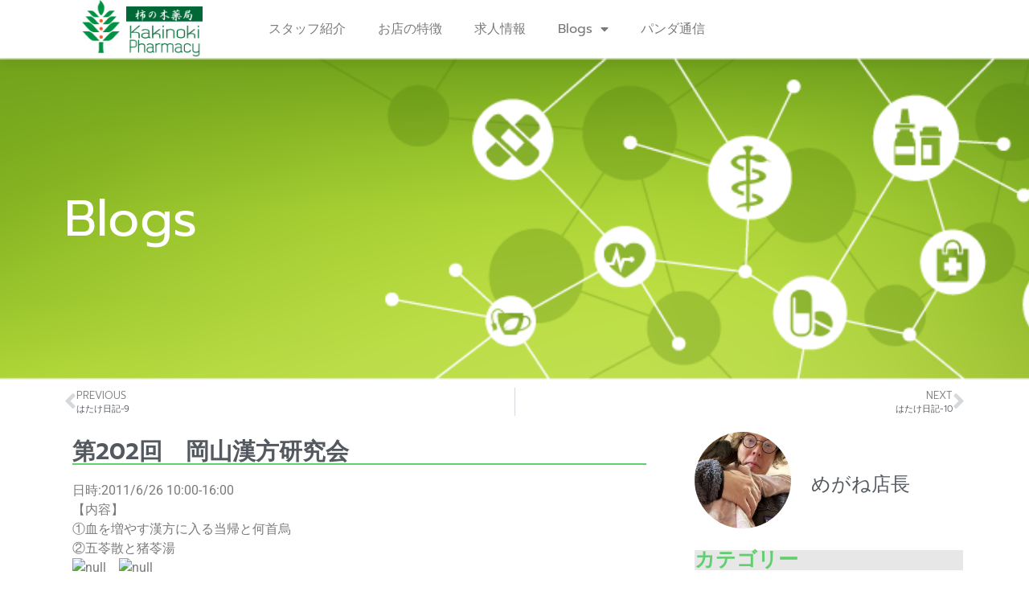

--- FILE ---
content_type: text/html; charset=UTF-8
request_url: https://p-kakinoki.jp/%E7%AC%AC202%E5%9B%9E%E3%80%80%E5%B2%A1%E5%B1%B1%E6%BC%A2%E6%96%B9%E7%A0%94%E7%A9%B6%E4%BC%9A/
body_size: 73481
content:
<!doctype html>
<html dir="ltr" lang="ja" prefix="og: https://ogp.me/ns#">
<head>
	<meta charset="UTF-8">
	<meta name="viewport" content="width=device-width, initial-scale=1">
	<link rel="profile" href="https://gmpg.org/xfn/11">
	<title>第202回 岡山漢方研究会 - 柿の木薬局</title>
	<style>img:is([sizes="auto" i], [sizes^="auto," i]) { contain-intrinsic-size: 3000px 1500px }</style>
	
		<!-- All in One SEO 4.9.2 - aioseo.com -->
	<meta name="description" content="日時:2011/6/26 10:00-16:00 【内容】 ①血を増やす漢方に入る当帰と何首烏 ②五苓散と猪苓" />
	<meta name="robots" content="max-image-preview:large" />
	<meta name="author" content="admin"/>
	<link rel="canonical" href="https://p-kakinoki.jp/%e7%ac%ac202%e5%9b%9e%e3%80%80%e5%b2%a1%e5%b1%b1%e6%bc%a2%e6%96%b9%e7%a0%94%e7%a9%b6%e4%bc%9a/" />
	<meta name="generator" content="All in One SEO (AIOSEO) 4.9.2" />
		<meta property="og:locale" content="ja_JP" />
		<meta property="og:site_name" content="柿の木薬局 - 岡山市中心部の薬局" />
		<meta property="og:type" content="article" />
		<meta property="og:title" content="第202回 岡山漢方研究会 - 柿の木薬局" />
		<meta property="og:description" content="日時:2011/6/26 10:00-16:00 【内容】 ①血を増やす漢方に入る当帰と何首烏 ②五苓散と猪苓" />
		<meta property="og:url" content="https://p-kakinoki.jp/%e7%ac%ac202%e5%9b%9e%e3%80%80%e5%b2%a1%e5%b1%b1%e6%bc%a2%e6%96%b9%e7%a0%94%e7%a9%b6%e4%bc%9a/" />
		<meta property="article:published_time" content="2011-07-05T06:57:54+00:00" />
		<meta property="article:modified_time" content="2011-07-05T06:57:54+00:00" />
		<meta name="twitter:card" content="summary_large_image" />
		<meta name="twitter:site" content="@fujimaky" />
		<meta name="twitter:title" content="第202回 岡山漢方研究会 - 柿の木薬局" />
		<meta name="twitter:description" content="日時:2011/6/26 10:00-16:00 【内容】 ①血を増やす漢方に入る当帰と何首烏 ②五苓散と猪苓" />
		<meta name="twitter:creator" content="@fujimaky" />
		<meta name="twitter:image" content="https://p-kakinoki.jp/wp-content/uploads/2020/10/logo2.jpg" />
		<script type="application/ld+json" class="aioseo-schema">
			{"@context":"https:\/\/schema.org","@graph":[{"@type":"BlogPosting","@id":"https:\/\/p-kakinoki.jp\/%e7%ac%ac202%e5%9b%9e%e3%80%80%e5%b2%a1%e5%b1%b1%e6%bc%a2%e6%96%b9%e7%a0%94%e7%a9%b6%e4%bc%9a\/#blogposting","name":"\u7b2c202\u56de \u5ca1\u5c71\u6f22\u65b9\u7814\u7a76\u4f1a - \u67ff\u306e\u6728\u85ac\u5c40","headline":"\u7b2c202\u56de\u3000\u5ca1\u5c71\u6f22\u65b9\u7814\u7a76\u4f1a","author":{"@id":"https:\/\/p-kakinoki.jp\/author\/admin\/#author"},"publisher":{"@id":"https:\/\/p-kakinoki.jp\/#organization"},"image":{"@type":"ImageObject","url":"http:\/\/www.p-kakinoki.jp\/media\/2\/goreisan.jpeg","@id":"https:\/\/p-kakinoki.jp\/%e7%ac%ac202%e5%9b%9e%e3%80%80%e5%b2%a1%e5%b1%b1%e6%bc%a2%e6%96%b9%e7%a0%94%e7%a9%b6%e4%bc%9a\/#articleImage"},"datePublished":"2011-07-05T15:57:54+09:00","dateModified":"2011-07-05T15:57:54+09:00","inLanguage":"ja","mainEntityOfPage":{"@id":"https:\/\/p-kakinoki.jp\/%e7%ac%ac202%e5%9b%9e%e3%80%80%e5%b2%a1%e5%b1%b1%e6%bc%a2%e6%96%b9%e7%a0%94%e7%a9%b6%e4%bc%9a\/#webpage"},"isPartOf":{"@id":"https:\/\/p-kakinoki.jp\/%e7%ac%ac202%e5%9b%9e%e3%80%80%e5%b2%a1%e5%b1%b1%e6%bc%a2%e6%96%b9%e7%a0%94%e7%a9%b6%e4%bc%9a\/#webpage"},"articleSection":"\u30b9\u30bf\u30c3\u30d5Blog"},{"@type":"BreadcrumbList","@id":"https:\/\/p-kakinoki.jp\/%e7%ac%ac202%e5%9b%9e%e3%80%80%e5%b2%a1%e5%b1%b1%e6%bc%a2%e6%96%b9%e7%a0%94%e7%a9%b6%e4%bc%9a\/#breadcrumblist","itemListElement":[{"@type":"ListItem","@id":"https:\/\/p-kakinoki.jp#listItem","position":1,"name":"\u30db\u30fc\u30e0","item":"https:\/\/p-kakinoki.jp","nextItem":{"@type":"ListItem","@id":"https:\/\/p-kakinoki.jp\/category\/hibinokoto\/#listItem","name":"\u65e5\u3005\u306e\u3053\u3068"}},{"@type":"ListItem","@id":"https:\/\/p-kakinoki.jp\/category\/hibinokoto\/#listItem","position":2,"name":"\u65e5\u3005\u306e\u3053\u3068","item":"https:\/\/p-kakinoki.jp\/category\/hibinokoto\/","nextItem":{"@type":"ListItem","@id":"https:\/\/p-kakinoki.jp\/category\/hibinokoto\/staff_blog\/#listItem","name":"\u30b9\u30bf\u30c3\u30d5Blog"},"previousItem":{"@type":"ListItem","@id":"https:\/\/p-kakinoki.jp#listItem","name":"\u30db\u30fc\u30e0"}},{"@type":"ListItem","@id":"https:\/\/p-kakinoki.jp\/category\/hibinokoto\/staff_blog\/#listItem","position":3,"name":"\u30b9\u30bf\u30c3\u30d5Blog","item":"https:\/\/p-kakinoki.jp\/category\/hibinokoto\/staff_blog\/","nextItem":{"@type":"ListItem","@id":"https:\/\/p-kakinoki.jp\/%e7%ac%ac202%e5%9b%9e%e3%80%80%e5%b2%a1%e5%b1%b1%e6%bc%a2%e6%96%b9%e7%a0%94%e7%a9%b6%e4%bc%9a\/#listItem","name":"\u7b2c202\u56de\u3000\u5ca1\u5c71\u6f22\u65b9\u7814\u7a76\u4f1a"},"previousItem":{"@type":"ListItem","@id":"https:\/\/p-kakinoki.jp\/category\/hibinokoto\/#listItem","name":"\u65e5\u3005\u306e\u3053\u3068"}},{"@type":"ListItem","@id":"https:\/\/p-kakinoki.jp\/%e7%ac%ac202%e5%9b%9e%e3%80%80%e5%b2%a1%e5%b1%b1%e6%bc%a2%e6%96%b9%e7%a0%94%e7%a9%b6%e4%bc%9a\/#listItem","position":4,"name":"\u7b2c202\u56de\u3000\u5ca1\u5c71\u6f22\u65b9\u7814\u7a76\u4f1a","previousItem":{"@type":"ListItem","@id":"https:\/\/p-kakinoki.jp\/category\/hibinokoto\/staff_blog\/#listItem","name":"\u30b9\u30bf\u30c3\u30d5Blog"}}]},{"@type":"Organization","@id":"https:\/\/p-kakinoki.jp\/#organization","name":"\u67ff\u306e\u6728\u85ac\u5c40","description":"\u5ca1\u5c71\u5e02\u4e2d\u5fc3\u90e8\u306e\u85ac\u5c40","url":"https:\/\/p-kakinoki.jp\/","telephone":"+81862347676","logo":{"@type":"ImageObject","url":"https:\/\/p-kakinoki.jp\/wp-content\/uploads\/2020\/10\/logo2.jpg","@id":"https:\/\/p-kakinoki.jp\/%e7%ac%ac202%e5%9b%9e%e3%80%80%e5%b2%a1%e5%b1%b1%e6%bc%a2%e6%96%b9%e7%a0%94%e7%a9%b6%e4%bc%9a\/#organizationLogo","width":169,"height":80},"image":{"@id":"https:\/\/p-kakinoki.jp\/%e7%ac%ac202%e5%9b%9e%e3%80%80%e5%b2%a1%e5%b1%b1%e6%bc%a2%e6%96%b9%e7%a0%94%e7%a9%b6%e4%bc%9a\/#organizationLogo"},"sameAs":["https:\/\/twitter.com\/fujimaky"]},{"@type":"Person","@id":"https:\/\/p-kakinoki.jp\/author\/admin\/#author","url":"https:\/\/p-kakinoki.jp\/author\/admin\/","name":"admin","image":{"@type":"ImageObject","@id":"https:\/\/p-kakinoki.jp\/%e7%ac%ac202%e5%9b%9e%e3%80%80%e5%b2%a1%e5%b1%b1%e6%bc%a2%e6%96%b9%e7%a0%94%e7%a9%b6%e4%bc%9a\/#authorImage","url":"https:\/\/secure.gravatar.com\/avatar\/c0671971c4a7e3f87ecec45e63146d27?s=96&d=mm&r=g","width":96,"height":96,"caption":"admin"}},{"@type":"WebPage","@id":"https:\/\/p-kakinoki.jp\/%e7%ac%ac202%e5%9b%9e%e3%80%80%e5%b2%a1%e5%b1%b1%e6%bc%a2%e6%96%b9%e7%a0%94%e7%a9%b6%e4%bc%9a\/#webpage","url":"https:\/\/p-kakinoki.jp\/%e7%ac%ac202%e5%9b%9e%e3%80%80%e5%b2%a1%e5%b1%b1%e6%bc%a2%e6%96%b9%e7%a0%94%e7%a9%b6%e4%bc%9a\/","name":"\u7b2c202\u56de \u5ca1\u5c71\u6f22\u65b9\u7814\u7a76\u4f1a - \u67ff\u306e\u6728\u85ac\u5c40","description":"\u65e5\u6642:2011\/6\/26 10:00-16:00 \u3010\u5185\u5bb9\u3011 \u2460\u8840\u3092\u5897\u3084\u3059\u6f22\u65b9\u306b\u5165\u308b\u5f53\u5e30\u3068\u4f55\u9996\u70cf \u2461\u4e94\u82d3\u6563\u3068\u732a\u82d3","inLanguage":"ja","isPartOf":{"@id":"https:\/\/p-kakinoki.jp\/#website"},"breadcrumb":{"@id":"https:\/\/p-kakinoki.jp\/%e7%ac%ac202%e5%9b%9e%e3%80%80%e5%b2%a1%e5%b1%b1%e6%bc%a2%e6%96%b9%e7%a0%94%e7%a9%b6%e4%bc%9a\/#breadcrumblist"},"author":{"@id":"https:\/\/p-kakinoki.jp\/author\/admin\/#author"},"creator":{"@id":"https:\/\/p-kakinoki.jp\/author\/admin\/#author"},"datePublished":"2011-07-05T15:57:54+09:00","dateModified":"2011-07-05T15:57:54+09:00"},{"@type":"WebSite","@id":"https:\/\/p-kakinoki.jp\/#website","url":"https:\/\/p-kakinoki.jp\/","name":"\u67ff\u306e\u6728\u85ac\u5c40","description":"\u5ca1\u5c71\u5e02\u4e2d\u5fc3\u90e8\u306e\u85ac\u5c40","inLanguage":"ja","publisher":{"@id":"https:\/\/p-kakinoki.jp\/#organization"}}]}
		</script>
		<!-- All in One SEO -->

<link rel='dns-prefetch' href='//www.googletagmanager.com' />
<link rel="alternate" type="application/rss+xml" title="柿の木薬局 &raquo; フィード" href="https://p-kakinoki.jp/feed/" />
<link rel="alternate" type="application/rss+xml" title="柿の木薬局 &raquo; コメントフィード" href="https://p-kakinoki.jp/comments/feed/" />
<link rel="alternate" type="application/rss+xml" title="柿の木薬局 &raquo; 第202回　岡山漢方研究会 のコメントのフィード" href="https://p-kakinoki.jp/%e7%ac%ac202%e5%9b%9e%e3%80%80%e5%b2%a1%e5%b1%b1%e6%bc%a2%e6%96%b9%e7%a0%94%e7%a9%b6%e4%bc%9a/feed/" />
<script>
window._wpemojiSettings = {"baseUrl":"https:\/\/s.w.org\/images\/core\/emoji\/15.0.3\/72x72\/","ext":".png","svgUrl":"https:\/\/s.w.org\/images\/core\/emoji\/15.0.3\/svg\/","svgExt":".svg","source":{"concatemoji":"https:\/\/p-kakinoki.jp\/wp-includes\/js\/wp-emoji-release.min.js?ver=6.7.4"}};
/*! This file is auto-generated */
!function(i,n){var o,s,e;function c(e){try{var t={supportTests:e,timestamp:(new Date).valueOf()};sessionStorage.setItem(o,JSON.stringify(t))}catch(e){}}function p(e,t,n){e.clearRect(0,0,e.canvas.width,e.canvas.height),e.fillText(t,0,0);var t=new Uint32Array(e.getImageData(0,0,e.canvas.width,e.canvas.height).data),r=(e.clearRect(0,0,e.canvas.width,e.canvas.height),e.fillText(n,0,0),new Uint32Array(e.getImageData(0,0,e.canvas.width,e.canvas.height).data));return t.every(function(e,t){return e===r[t]})}function u(e,t,n){switch(t){case"flag":return n(e,"\ud83c\udff3\ufe0f\u200d\u26a7\ufe0f","\ud83c\udff3\ufe0f\u200b\u26a7\ufe0f")?!1:!n(e,"\ud83c\uddfa\ud83c\uddf3","\ud83c\uddfa\u200b\ud83c\uddf3")&&!n(e,"\ud83c\udff4\udb40\udc67\udb40\udc62\udb40\udc65\udb40\udc6e\udb40\udc67\udb40\udc7f","\ud83c\udff4\u200b\udb40\udc67\u200b\udb40\udc62\u200b\udb40\udc65\u200b\udb40\udc6e\u200b\udb40\udc67\u200b\udb40\udc7f");case"emoji":return!n(e,"\ud83d\udc26\u200d\u2b1b","\ud83d\udc26\u200b\u2b1b")}return!1}function f(e,t,n){var r="undefined"!=typeof WorkerGlobalScope&&self instanceof WorkerGlobalScope?new OffscreenCanvas(300,150):i.createElement("canvas"),a=r.getContext("2d",{willReadFrequently:!0}),o=(a.textBaseline="top",a.font="600 32px Arial",{});return e.forEach(function(e){o[e]=t(a,e,n)}),o}function t(e){var t=i.createElement("script");t.src=e,t.defer=!0,i.head.appendChild(t)}"undefined"!=typeof Promise&&(o="wpEmojiSettingsSupports",s=["flag","emoji"],n.supports={everything:!0,everythingExceptFlag:!0},e=new Promise(function(e){i.addEventListener("DOMContentLoaded",e,{once:!0})}),new Promise(function(t){var n=function(){try{var e=JSON.parse(sessionStorage.getItem(o));if("object"==typeof e&&"number"==typeof e.timestamp&&(new Date).valueOf()<e.timestamp+604800&&"object"==typeof e.supportTests)return e.supportTests}catch(e){}return null}();if(!n){if("undefined"!=typeof Worker&&"undefined"!=typeof OffscreenCanvas&&"undefined"!=typeof URL&&URL.createObjectURL&&"undefined"!=typeof Blob)try{var e="postMessage("+f.toString()+"("+[JSON.stringify(s),u.toString(),p.toString()].join(",")+"));",r=new Blob([e],{type:"text/javascript"}),a=new Worker(URL.createObjectURL(r),{name:"wpTestEmojiSupports"});return void(a.onmessage=function(e){c(n=e.data),a.terminate(),t(n)})}catch(e){}c(n=f(s,u,p))}t(n)}).then(function(e){for(var t in e)n.supports[t]=e[t],n.supports.everything=n.supports.everything&&n.supports[t],"flag"!==t&&(n.supports.everythingExceptFlag=n.supports.everythingExceptFlag&&n.supports[t]);n.supports.everythingExceptFlag=n.supports.everythingExceptFlag&&!n.supports.flag,n.DOMReady=!1,n.readyCallback=function(){n.DOMReady=!0}}).then(function(){return e}).then(function(){var e;n.supports.everything||(n.readyCallback(),(e=n.source||{}).concatemoji?t(e.concatemoji):e.wpemoji&&e.twemoji&&(t(e.twemoji),t(e.wpemoji)))}))}((window,document),window._wpemojiSettings);
</script>
<style id='wp-emoji-styles-inline-css'>

	img.wp-smiley, img.emoji {
		display: inline !important;
		border: none !important;
		box-shadow: none !important;
		height: 1em !important;
		width: 1em !important;
		margin: 0 0.07em !important;
		vertical-align: -0.1em !important;
		background: none !important;
		padding: 0 !important;
	}
</style>
<link rel='stylesheet' id='wp-block-library-css' href='https://p-kakinoki.jp/wp-includes/css/dist/block-library/style.min.css?ver=6.7.4' media='all' />
<link rel='stylesheet' id='aioseo/css/src/vue/standalone/blocks/table-of-contents/global.scss-css' href='https://p-kakinoki.jp/wp-content/plugins/all-in-one-seo-pack/dist/Lite/assets/css/table-of-contents/global.e90f6d47.css?ver=4.9.2' media='all' />
<style id='filebird-block-filebird-gallery-style-inline-css'>
ul.filebird-block-filebird-gallery{margin:auto!important;padding:0!important;width:100%}ul.filebird-block-filebird-gallery.layout-grid{display:grid;grid-gap:20px;align-items:stretch;grid-template-columns:repeat(var(--columns),1fr);justify-items:stretch}ul.filebird-block-filebird-gallery.layout-grid li img{border:1px solid #ccc;box-shadow:2px 2px 6px 0 rgba(0,0,0,.3);height:100%;max-width:100%;-o-object-fit:cover;object-fit:cover;width:100%}ul.filebird-block-filebird-gallery.layout-masonry{-moz-column-count:var(--columns);-moz-column-gap:var(--space);column-gap:var(--space);-moz-column-width:var(--min-width);columns:var(--min-width) var(--columns);display:block;overflow:auto}ul.filebird-block-filebird-gallery.layout-masonry li{margin-bottom:var(--space)}ul.filebird-block-filebird-gallery li{list-style:none}ul.filebird-block-filebird-gallery li figure{height:100%;margin:0;padding:0;position:relative;width:100%}ul.filebird-block-filebird-gallery li figure figcaption{background:linear-gradient(0deg,rgba(0,0,0,.7),rgba(0,0,0,.3) 70%,transparent);bottom:0;box-sizing:border-box;color:#fff;font-size:.8em;margin:0;max-height:100%;overflow:auto;padding:3em .77em .7em;position:absolute;text-align:center;width:100%;z-index:2}ul.filebird-block-filebird-gallery li figure figcaption a{color:inherit}

</style>
<style id='global-styles-inline-css'>
:root{--wp--preset--aspect-ratio--square: 1;--wp--preset--aspect-ratio--4-3: 4/3;--wp--preset--aspect-ratio--3-4: 3/4;--wp--preset--aspect-ratio--3-2: 3/2;--wp--preset--aspect-ratio--2-3: 2/3;--wp--preset--aspect-ratio--16-9: 16/9;--wp--preset--aspect-ratio--9-16: 9/16;--wp--preset--color--black: #000000;--wp--preset--color--cyan-bluish-gray: #abb8c3;--wp--preset--color--white: #ffffff;--wp--preset--color--pale-pink: #f78da7;--wp--preset--color--vivid-red: #cf2e2e;--wp--preset--color--luminous-vivid-orange: #ff6900;--wp--preset--color--luminous-vivid-amber: #fcb900;--wp--preset--color--light-green-cyan: #7bdcb5;--wp--preset--color--vivid-green-cyan: #00d084;--wp--preset--color--pale-cyan-blue: #8ed1fc;--wp--preset--color--vivid-cyan-blue: #0693e3;--wp--preset--color--vivid-purple: #9b51e0;--wp--preset--gradient--vivid-cyan-blue-to-vivid-purple: linear-gradient(135deg,rgba(6,147,227,1) 0%,rgb(155,81,224) 100%);--wp--preset--gradient--light-green-cyan-to-vivid-green-cyan: linear-gradient(135deg,rgb(122,220,180) 0%,rgb(0,208,130) 100%);--wp--preset--gradient--luminous-vivid-amber-to-luminous-vivid-orange: linear-gradient(135deg,rgba(252,185,0,1) 0%,rgba(255,105,0,1) 100%);--wp--preset--gradient--luminous-vivid-orange-to-vivid-red: linear-gradient(135deg,rgba(255,105,0,1) 0%,rgb(207,46,46) 100%);--wp--preset--gradient--very-light-gray-to-cyan-bluish-gray: linear-gradient(135deg,rgb(238,238,238) 0%,rgb(169,184,195) 100%);--wp--preset--gradient--cool-to-warm-spectrum: linear-gradient(135deg,rgb(74,234,220) 0%,rgb(151,120,209) 20%,rgb(207,42,186) 40%,rgb(238,44,130) 60%,rgb(251,105,98) 80%,rgb(254,248,76) 100%);--wp--preset--gradient--blush-light-purple: linear-gradient(135deg,rgb(255,206,236) 0%,rgb(152,150,240) 100%);--wp--preset--gradient--blush-bordeaux: linear-gradient(135deg,rgb(254,205,165) 0%,rgb(254,45,45) 50%,rgb(107,0,62) 100%);--wp--preset--gradient--luminous-dusk: linear-gradient(135deg,rgb(255,203,112) 0%,rgb(199,81,192) 50%,rgb(65,88,208) 100%);--wp--preset--gradient--pale-ocean: linear-gradient(135deg,rgb(255,245,203) 0%,rgb(182,227,212) 50%,rgb(51,167,181) 100%);--wp--preset--gradient--electric-grass: linear-gradient(135deg,rgb(202,248,128) 0%,rgb(113,206,126) 100%);--wp--preset--gradient--midnight: linear-gradient(135deg,rgb(2,3,129) 0%,rgb(40,116,252) 100%);--wp--preset--font-size--small: 13px;--wp--preset--font-size--medium: 20px;--wp--preset--font-size--large: 36px;--wp--preset--font-size--x-large: 42px;--wp--preset--spacing--20: 0.44rem;--wp--preset--spacing--30: 0.67rem;--wp--preset--spacing--40: 1rem;--wp--preset--spacing--50: 1.5rem;--wp--preset--spacing--60: 2.25rem;--wp--preset--spacing--70: 3.38rem;--wp--preset--spacing--80: 5.06rem;--wp--preset--shadow--natural: 6px 6px 9px rgba(0, 0, 0, 0.2);--wp--preset--shadow--deep: 12px 12px 50px rgba(0, 0, 0, 0.4);--wp--preset--shadow--sharp: 6px 6px 0px rgba(0, 0, 0, 0.2);--wp--preset--shadow--outlined: 6px 6px 0px -3px rgba(255, 255, 255, 1), 6px 6px rgba(0, 0, 0, 1);--wp--preset--shadow--crisp: 6px 6px 0px rgba(0, 0, 0, 1);}:root { --wp--style--global--content-size: 800px;--wp--style--global--wide-size: 1200px; }:where(body) { margin: 0; }.wp-site-blocks > .alignleft { float: left; margin-right: 2em; }.wp-site-blocks > .alignright { float: right; margin-left: 2em; }.wp-site-blocks > .aligncenter { justify-content: center; margin-left: auto; margin-right: auto; }:where(.wp-site-blocks) > * { margin-block-start: 24px; margin-block-end: 0; }:where(.wp-site-blocks) > :first-child { margin-block-start: 0; }:where(.wp-site-blocks) > :last-child { margin-block-end: 0; }:root { --wp--style--block-gap: 24px; }:root :where(.is-layout-flow) > :first-child{margin-block-start: 0;}:root :where(.is-layout-flow) > :last-child{margin-block-end: 0;}:root :where(.is-layout-flow) > *{margin-block-start: 24px;margin-block-end: 0;}:root :where(.is-layout-constrained) > :first-child{margin-block-start: 0;}:root :where(.is-layout-constrained) > :last-child{margin-block-end: 0;}:root :where(.is-layout-constrained) > *{margin-block-start: 24px;margin-block-end: 0;}:root :where(.is-layout-flex){gap: 24px;}:root :where(.is-layout-grid){gap: 24px;}.is-layout-flow > .alignleft{float: left;margin-inline-start: 0;margin-inline-end: 2em;}.is-layout-flow > .alignright{float: right;margin-inline-start: 2em;margin-inline-end: 0;}.is-layout-flow > .aligncenter{margin-left: auto !important;margin-right: auto !important;}.is-layout-constrained > .alignleft{float: left;margin-inline-start: 0;margin-inline-end: 2em;}.is-layout-constrained > .alignright{float: right;margin-inline-start: 2em;margin-inline-end: 0;}.is-layout-constrained > .aligncenter{margin-left: auto !important;margin-right: auto !important;}.is-layout-constrained > :where(:not(.alignleft):not(.alignright):not(.alignfull)){max-width: var(--wp--style--global--content-size);margin-left: auto !important;margin-right: auto !important;}.is-layout-constrained > .alignwide{max-width: var(--wp--style--global--wide-size);}body .is-layout-flex{display: flex;}.is-layout-flex{flex-wrap: wrap;align-items: center;}.is-layout-flex > :is(*, div){margin: 0;}body .is-layout-grid{display: grid;}.is-layout-grid > :is(*, div){margin: 0;}body{padding-top: 0px;padding-right: 0px;padding-bottom: 0px;padding-left: 0px;}a:where(:not(.wp-element-button)){text-decoration: underline;}:root :where(.wp-element-button, .wp-block-button__link){background-color: #32373c;border-width: 0;color: #fff;font-family: inherit;font-size: inherit;line-height: inherit;padding: calc(0.667em + 2px) calc(1.333em + 2px);text-decoration: none;}.has-black-color{color: var(--wp--preset--color--black) !important;}.has-cyan-bluish-gray-color{color: var(--wp--preset--color--cyan-bluish-gray) !important;}.has-white-color{color: var(--wp--preset--color--white) !important;}.has-pale-pink-color{color: var(--wp--preset--color--pale-pink) !important;}.has-vivid-red-color{color: var(--wp--preset--color--vivid-red) !important;}.has-luminous-vivid-orange-color{color: var(--wp--preset--color--luminous-vivid-orange) !important;}.has-luminous-vivid-amber-color{color: var(--wp--preset--color--luminous-vivid-amber) !important;}.has-light-green-cyan-color{color: var(--wp--preset--color--light-green-cyan) !important;}.has-vivid-green-cyan-color{color: var(--wp--preset--color--vivid-green-cyan) !important;}.has-pale-cyan-blue-color{color: var(--wp--preset--color--pale-cyan-blue) !important;}.has-vivid-cyan-blue-color{color: var(--wp--preset--color--vivid-cyan-blue) !important;}.has-vivid-purple-color{color: var(--wp--preset--color--vivid-purple) !important;}.has-black-background-color{background-color: var(--wp--preset--color--black) !important;}.has-cyan-bluish-gray-background-color{background-color: var(--wp--preset--color--cyan-bluish-gray) !important;}.has-white-background-color{background-color: var(--wp--preset--color--white) !important;}.has-pale-pink-background-color{background-color: var(--wp--preset--color--pale-pink) !important;}.has-vivid-red-background-color{background-color: var(--wp--preset--color--vivid-red) !important;}.has-luminous-vivid-orange-background-color{background-color: var(--wp--preset--color--luminous-vivid-orange) !important;}.has-luminous-vivid-amber-background-color{background-color: var(--wp--preset--color--luminous-vivid-amber) !important;}.has-light-green-cyan-background-color{background-color: var(--wp--preset--color--light-green-cyan) !important;}.has-vivid-green-cyan-background-color{background-color: var(--wp--preset--color--vivid-green-cyan) !important;}.has-pale-cyan-blue-background-color{background-color: var(--wp--preset--color--pale-cyan-blue) !important;}.has-vivid-cyan-blue-background-color{background-color: var(--wp--preset--color--vivid-cyan-blue) !important;}.has-vivid-purple-background-color{background-color: var(--wp--preset--color--vivid-purple) !important;}.has-black-border-color{border-color: var(--wp--preset--color--black) !important;}.has-cyan-bluish-gray-border-color{border-color: var(--wp--preset--color--cyan-bluish-gray) !important;}.has-white-border-color{border-color: var(--wp--preset--color--white) !important;}.has-pale-pink-border-color{border-color: var(--wp--preset--color--pale-pink) !important;}.has-vivid-red-border-color{border-color: var(--wp--preset--color--vivid-red) !important;}.has-luminous-vivid-orange-border-color{border-color: var(--wp--preset--color--luminous-vivid-orange) !important;}.has-luminous-vivid-amber-border-color{border-color: var(--wp--preset--color--luminous-vivid-amber) !important;}.has-light-green-cyan-border-color{border-color: var(--wp--preset--color--light-green-cyan) !important;}.has-vivid-green-cyan-border-color{border-color: var(--wp--preset--color--vivid-green-cyan) !important;}.has-pale-cyan-blue-border-color{border-color: var(--wp--preset--color--pale-cyan-blue) !important;}.has-vivid-cyan-blue-border-color{border-color: var(--wp--preset--color--vivid-cyan-blue) !important;}.has-vivid-purple-border-color{border-color: var(--wp--preset--color--vivid-purple) !important;}.has-vivid-cyan-blue-to-vivid-purple-gradient-background{background: var(--wp--preset--gradient--vivid-cyan-blue-to-vivid-purple) !important;}.has-light-green-cyan-to-vivid-green-cyan-gradient-background{background: var(--wp--preset--gradient--light-green-cyan-to-vivid-green-cyan) !important;}.has-luminous-vivid-amber-to-luminous-vivid-orange-gradient-background{background: var(--wp--preset--gradient--luminous-vivid-amber-to-luminous-vivid-orange) !important;}.has-luminous-vivid-orange-to-vivid-red-gradient-background{background: var(--wp--preset--gradient--luminous-vivid-orange-to-vivid-red) !important;}.has-very-light-gray-to-cyan-bluish-gray-gradient-background{background: var(--wp--preset--gradient--very-light-gray-to-cyan-bluish-gray) !important;}.has-cool-to-warm-spectrum-gradient-background{background: var(--wp--preset--gradient--cool-to-warm-spectrum) !important;}.has-blush-light-purple-gradient-background{background: var(--wp--preset--gradient--blush-light-purple) !important;}.has-blush-bordeaux-gradient-background{background: var(--wp--preset--gradient--blush-bordeaux) !important;}.has-luminous-dusk-gradient-background{background: var(--wp--preset--gradient--luminous-dusk) !important;}.has-pale-ocean-gradient-background{background: var(--wp--preset--gradient--pale-ocean) !important;}.has-electric-grass-gradient-background{background: var(--wp--preset--gradient--electric-grass) !important;}.has-midnight-gradient-background{background: var(--wp--preset--gradient--midnight) !important;}.has-small-font-size{font-size: var(--wp--preset--font-size--small) !important;}.has-medium-font-size{font-size: var(--wp--preset--font-size--medium) !important;}.has-large-font-size{font-size: var(--wp--preset--font-size--large) !important;}.has-x-large-font-size{font-size: var(--wp--preset--font-size--x-large) !important;}
:root :where(.wp-block-pullquote){font-size: 1.5em;line-height: 1.6;}
</style>
<link rel='stylesheet' id='htbbootstrap-css' href='https://p-kakinoki.jp/wp-content/plugins/ht-mega-for-elementor/assets/css/htbbootstrap.css?ver=3.0.2' media='all' />
<link rel='stylesheet' id='font-awesome-css' href='https://p-kakinoki.jp/wp-content/plugins/elementor/assets/lib/font-awesome/css/font-awesome.min.css?ver=4.7.0' media='all' />
<link rel='stylesheet' id='htmega-animation-css' href='https://p-kakinoki.jp/wp-content/plugins/ht-mega-for-elementor/assets/css/animation.css?ver=3.0.2' media='all' />
<link rel='stylesheet' id='htmega-keyframes-css' href='https://p-kakinoki.jp/wp-content/plugins/ht-mega-for-elementor/assets/css/htmega-keyframes.css?ver=3.0.2' media='all' />
<link rel='stylesheet' id='htmega-global-style-min-css' href='https://p-kakinoki.jp/wp-content/plugins/ht-mega-for-elementor/assets/css/htmega-global-style.min.css?ver=3.0.2' media='all' />
<link rel='stylesheet' id='hello-elementor-css' href='https://p-kakinoki.jp/wp-content/themes/hello-elementor/style.min.css?ver=3.3.0' media='all' />
<link rel='stylesheet' id='hello-elementor-theme-style-css' href='https://p-kakinoki.jp/wp-content/themes/hello-elementor/theme.min.css?ver=3.3.0' media='all' />
<link rel='stylesheet' id='hello-elementor-header-footer-css' href='https://p-kakinoki.jp/wp-content/themes/hello-elementor/header-footer.min.css?ver=3.3.0' media='all' />
<link rel='stylesheet' id='elementor-frontend-css' href='https://p-kakinoki.jp/wp-content/plugins/elementor/assets/css/frontend.min.css?ver=3.33.6' media='all' />
<link rel='stylesheet' id='widget-image-css' href='https://p-kakinoki.jp/wp-content/plugins/elementor/assets/css/widget-image.min.css?ver=3.33.6' media='all' />
<link rel='stylesheet' id='widget-nav-menu-css' href='https://p-kakinoki.jp/wp-content/plugins/elementor-pro/assets/css/widget-nav-menu.min.css?ver=3.33.2' media='all' />
<link rel='stylesheet' id='e-sticky-css' href='https://p-kakinoki.jp/wp-content/plugins/elementor-pro/assets/css/modules/sticky.min.css?ver=3.33.2' media='all' />
<link rel='stylesheet' id='widget-divider-css' href='https://p-kakinoki.jp/wp-content/plugins/elementor/assets/css/widget-divider.min.css?ver=3.33.6' media='all' />
<link rel='stylesheet' id='widget-social-icons-css' href='https://p-kakinoki.jp/wp-content/plugins/elementor/assets/css/widget-social-icons.min.css?ver=3.33.6' media='all' />
<link rel='stylesheet' id='e-apple-webkit-css' href='https://p-kakinoki.jp/wp-content/plugins/elementor/assets/css/conditionals/apple-webkit.min.css?ver=3.33.6' media='all' />
<link rel='stylesheet' id='e-animation-fadeIn-css' href='https://p-kakinoki.jp/wp-content/plugins/elementor/assets/lib/animations/styles/fadeIn.min.css?ver=3.33.6' media='all' />
<link rel='stylesheet' id='e-motion-fx-css' href='https://p-kakinoki.jp/wp-content/plugins/elementor-pro/assets/css/modules/motion-fx.min.css?ver=3.33.2' media='all' />
<link rel='stylesheet' id='e-animation-fadeInUp-css' href='https://p-kakinoki.jp/wp-content/plugins/elementor/assets/lib/animations/styles/fadeInUp.min.css?ver=3.33.6' media='all' />
<link rel='stylesheet' id='widget-heading-css' href='https://p-kakinoki.jp/wp-content/plugins/elementor/assets/css/widget-heading.min.css?ver=3.33.6' media='all' />
<link rel='stylesheet' id='widget-post-navigation-css' href='https://p-kakinoki.jp/wp-content/plugins/elementor-pro/assets/css/widget-post-navigation.min.css?ver=3.33.2' media='all' />
<link rel='stylesheet' id='widget-share-buttons-css' href='https://p-kakinoki.jp/wp-content/plugins/elementor-pro/assets/css/widget-share-buttons.min.css?ver=3.33.2' media='all' />
<link rel='stylesheet' id='elementor-icons-shared-0-css' href='https://p-kakinoki.jp/wp-content/plugins/elementor/assets/lib/font-awesome/css/fontawesome.min.css?ver=5.15.3' media='all' />
<link rel='stylesheet' id='elementor-icons-fa-solid-css' href='https://p-kakinoki.jp/wp-content/plugins/elementor/assets/lib/font-awesome/css/solid.min.css?ver=5.15.3' media='all' />
<link rel='stylesheet' id='elementor-icons-fa-brands-css' href='https://p-kakinoki.jp/wp-content/plugins/elementor/assets/lib/font-awesome/css/brands.min.css?ver=5.15.3' media='all' />
<link rel='stylesheet' id='widget-post-info-css' href='https://p-kakinoki.jp/wp-content/plugins/elementor-pro/assets/css/widget-post-info.min.css?ver=3.33.2' media='all' />
<link rel='stylesheet' id='widget-icon-list-css' href='https://p-kakinoki.jp/wp-content/plugins/elementor/assets/css/widget-icon-list.min.css?ver=3.33.6' media='all' />
<link rel='stylesheet' id='elementor-icons-fa-regular-css' href='https://p-kakinoki.jp/wp-content/plugins/elementor/assets/lib/font-awesome/css/regular.min.css?ver=5.15.3' media='all' />
<link rel='stylesheet' id='widget-author-box-css' href='https://p-kakinoki.jp/wp-content/plugins/elementor-pro/assets/css/widget-author-box.min.css?ver=3.33.2' media='all' />
<link rel='stylesheet' id='elementor-icons-css' href='https://p-kakinoki.jp/wp-content/plugins/elementor/assets/lib/eicons/css/elementor-icons.min.css?ver=5.44.0' media='all' />
<link rel='stylesheet' id='elementor-post-5-css' href='https://p-kakinoki.jp/wp-content/uploads/elementor/css/post-5.css?ver=1766813977' media='all' />
<link rel='stylesheet' id='elementor-post-15-css' href='https://p-kakinoki.jp/wp-content/uploads/elementor/css/post-15.css?ver=1766813977' media='all' />
<link rel='stylesheet' id='elementor-post-23-css' href='https://p-kakinoki.jp/wp-content/uploads/elementor/css/post-23.css?ver=1766813977' media='all' />
<link rel='stylesheet' id='elementor-post-4161-css' href='https://p-kakinoki.jp/wp-content/uploads/elementor/css/post-4161.css?ver=1766814282' media='all' />
<link rel='stylesheet' id='elementor-gf-local-prompt-css' href='https://p-kakinoki.jp/wp-content/uploads/elementor/google-fonts/css/prompt.css?ver=1742362788' media='all' />
<link rel='stylesheet' id='elementor-gf-local-roboto-css' href='https://p-kakinoki.jp/wp-content/uploads/elementor/google-fonts/css/roboto.css?ver=1742362797' media='all' />
<link rel='stylesheet' id='elementor-gf-local-montserrat-css' href='https://p-kakinoki.jp/wp-content/uploads/elementor/google-fonts/css/montserrat.css?ver=1742362802' media='all' />
<script src="https://p-kakinoki.jp/wp-includes/js/jquery/jquery.min.js?ver=3.7.1" id="jquery-core-js"></script>
<script src="https://p-kakinoki.jp/wp-includes/js/jquery/jquery-migrate.min.js?ver=3.4.1" id="jquery-migrate-js"></script>

<!-- Site Kit によって追加された Google タグ（gtag.js）スニペット -->
<!-- Google アナリティクス スニペット (Site Kit が追加) -->
<script src="https://www.googletagmanager.com/gtag/js?id=GT-MQB8BJK" id="google_gtagjs-js" async></script>
<script id="google_gtagjs-js-after">
window.dataLayer = window.dataLayer || [];function gtag(){dataLayer.push(arguments);}
gtag("set","linker",{"domains":["p-kakinoki.jp"]});
gtag("js", new Date());
gtag("set", "developer_id.dZTNiMT", true);
gtag("config", "GT-MQB8BJK");
</script>
<link rel="https://api.w.org/" href="https://p-kakinoki.jp/wp-json/" /><link rel="alternate" title="JSON" type="application/json" href="https://p-kakinoki.jp/wp-json/wp/v2/posts/284" /><link rel="EditURI" type="application/rsd+xml" title="RSD" href="https://p-kakinoki.jp/xmlrpc.php?rsd" />
<meta name="generator" content="WordPress 6.7.4" />
<link rel='shortlink' href='https://p-kakinoki.jp/?p=284' />
<link rel="alternate" title="oEmbed (JSON)" type="application/json+oembed" href="https://p-kakinoki.jp/wp-json/oembed/1.0/embed?url=https%3A%2F%2Fp-kakinoki.jp%2F%25e7%25ac%25ac202%25e5%259b%259e%25e3%2580%2580%25e5%25b2%25a1%25e5%25b1%25b1%25e6%25bc%25a2%25e6%2596%25b9%25e7%25a0%2594%25e7%25a9%25b6%25e4%25bc%259a%2F" />
<link rel="alternate" title="oEmbed (XML)" type="text/xml+oembed" href="https://p-kakinoki.jp/wp-json/oembed/1.0/embed?url=https%3A%2F%2Fp-kakinoki.jp%2F%25e7%25ac%25ac202%25e5%259b%259e%25e3%2580%2580%25e5%25b2%25a1%25e5%25b1%25b1%25e6%25bc%25a2%25e6%2596%25b9%25e7%25a0%2594%25e7%25a9%25b6%25e4%25bc%259a%2F&#038;format=xml" />
<meta name="generator" content="Site Kit by Google 1.168.0" /><meta name="google-site-verification" content="onOaW8a48ozQViZWLWH2S7XNp_9FJ4NCuhO-r5wjvjM"><meta name="generator" content="Elementor 3.33.6; features: additional_custom_breakpoints; settings: css_print_method-external, google_font-enabled, font_display-auto">
			<style>
				.e-con.e-parent:nth-of-type(n+4):not(.e-lazyloaded):not(.e-no-lazyload),
				.e-con.e-parent:nth-of-type(n+4):not(.e-lazyloaded):not(.e-no-lazyload) * {
					background-image: none !important;
				}
				@media screen and (max-height: 1024px) {
					.e-con.e-parent:nth-of-type(n+3):not(.e-lazyloaded):not(.e-no-lazyload),
					.e-con.e-parent:nth-of-type(n+3):not(.e-lazyloaded):not(.e-no-lazyload) * {
						background-image: none !important;
					}
				}
				@media screen and (max-height: 640px) {
					.e-con.e-parent:nth-of-type(n+2):not(.e-lazyloaded):not(.e-no-lazyload),
					.e-con.e-parent:nth-of-type(n+2):not(.e-lazyloaded):not(.e-no-lazyload) * {
						background-image: none !important;
					}
				}
			</style>
			</head>
<body class="post-template-default single single-post postid-284 single-format-standard wp-embed-responsive theme-default elementor-default elementor-kit-5 elementor-page-4161">


<a class="skip-link screen-reader-text" href="#content">コンテンツにスキップ</a>

		<header data-elementor-type="header" data-elementor-id="15" class="elementor elementor-15 elementor-location-header" data-elementor-post-type="elementor_library">
					<header class="elementor-section elementor-top-section elementor-element elementor-element-3b384aab elementor-section-full_width elementor-section-height-min-height elementor-section-content-middle elementor-section-height-default elementor-section-items-middle" data-id="3b384aab" data-element_type="section" data-settings="{&quot;background_background&quot;:&quot;classic&quot;,&quot;sticky&quot;:&quot;top&quot;,&quot;sticky_on&quot;:[&quot;desktop&quot;,&quot;tablet&quot;,&quot;mobile&quot;],&quot;sticky_offset&quot;:0,&quot;sticky_effects_offset&quot;:0,&quot;sticky_anchor_link_offset&quot;:0}">
						<div class="elementor-container elementor-column-gap-no">
					<div class="elementor-column elementor-col-50 elementor-top-column elementor-element elementor-element-545d9cff" data-id="545d9cff" data-element_type="column">
			<div class="elementor-widget-wrap elementor-element-populated">
						<div class="elementor-element elementor-element-13ec8cd8 elementor-widget elementor-widget-image" data-id="13ec8cd8" data-element_type="widget" data-widget_type="image.default">
				<div class="elementor-widget-container">
																<a href="https://p-kakinoki.jp">
							<img width="169" height="80" src="https://p-kakinoki.jp/wp-content/uploads/2020/10/logo2.jpg" class="attachment-medium size-medium wp-image-18" alt="" />								</a>
															</div>
				</div>
					</div>
		</div>
				<div class="elementor-column elementor-col-50 elementor-top-column elementor-element elementor-element-e7ad1da" data-id="e7ad1da" data-element_type="column">
			<div class="elementor-widget-wrap elementor-element-populated">
						<div class="elementor-element elementor-element-d4d0251 elementor-nav-menu__text-align-center elementor-nav-menu--stretch elementor-nav-menu--dropdown-tablet elementor-nav-menu--toggle elementor-nav-menu--burger elementor-widget elementor-widget-nav-menu" data-id="d4d0251" data-element_type="widget" data-settings="{&quot;full_width&quot;:&quot;stretch&quot;,&quot;layout&quot;:&quot;horizontal&quot;,&quot;submenu_icon&quot;:{&quot;value&quot;:&quot;&lt;i class=\&quot;fas fa-caret-down\&quot; aria-hidden=\&quot;true\&quot;&gt;&lt;\/i&gt;&quot;,&quot;library&quot;:&quot;fa-solid&quot;},&quot;toggle&quot;:&quot;burger&quot;}" data-widget_type="nav-menu.default">
				<div class="elementor-widget-container">
								<nav aria-label="メニュー" class="elementor-nav-menu--main elementor-nav-menu__container elementor-nav-menu--layout-horizontal e--pointer-underline e--animation-fade">
				<ul id="menu-1-d4d0251" class="elementor-nav-menu"><li class="menu-item menu-item-type-post_type menu-item-object-page menu-item-166"><a href="https://p-kakinoki.jp/elementor-116/" class="elementor-item">スタッフ紹介</a></li>
<li class="menu-item menu-item-type-post_type menu-item-object-page menu-item-74"><a href="https://p-kakinoki.jp/%e3%81%8a%e5%ba%97%e3%81%ae%e7%89%b9%e5%be%b4/" class="elementor-item">お店の特徴</a></li>
<li class="menu-item menu-item-type-post_type menu-item-object-page menu-item-75"><a href="https://p-kakinoki.jp/%e6%b1%82%e4%ba%ba%e6%83%85%e5%a0%b1/" class="elementor-item">求人情報</a></li>
<li class="menu-item menu-item-type-custom menu-item-object-custom menu-item-has-children menu-item-4238"><a href="https://p-kakinoki.jp/blogs" class="elementor-item">Blogs</a>
<ul class="sub-menu elementor-nav-menu--dropdown">
	<li class="menu-item menu-item-type-taxonomy menu-item-object-category current-post-ancestor menu-item-4240"><a href="https://p-kakinoki.jp/category/hibinokoto/" class="elementor-sub-item">日々のこと</a></li>
	<li class="menu-item menu-item-type-taxonomy menu-item-object-category menu-item-4239"><a href="https://p-kakinoki.jp/category/about_seasoncare/" class="elementor-sub-item">季節の養生</a></li>
	<li class="menu-item menu-item-type-taxonomy menu-item-object-category menu-item-4241"><a href="https://p-kakinoki.jp/category/kanpo_supple/" class="elementor-sub-item">漢方薬・サプリメント</a></li>
	<li class="menu-item menu-item-type-taxonomy menu-item-object-category menu-item-4242"><a href="https://p-kakinoki.jp/category/about_sick/" class="elementor-sub-item">病気のこと</a></li>
	<li class="menu-item menu-item-type-taxonomy menu-item-object-category menu-item-4243"><a href="https://p-kakinoki.jp/category/about_ninchi/" class="elementor-sub-item">認知症のこと</a></li>
	<li class="menu-item menu-item-type-taxonomy menu-item-object-category menu-item-4244"><a href="https://p-kakinoki.jp/category/about_hobby/" class="elementor-sub-item">趣味のこと</a></li>
</ul>
</li>
<li class="menu-item menu-item-type-post_type menu-item-object-page menu-item-4415"><a href="https://p-kakinoki.jp/panda_info/" class="elementor-item">パンダ通信</a></li>
</ul>			</nav>
					<div class="elementor-menu-toggle" role="button" tabindex="0" aria-label="Menu Toggle" aria-expanded="false">
			<i aria-hidden="true" role="presentation" class="elementor-menu-toggle__icon--open eicon-menu-bar"></i><i aria-hidden="true" role="presentation" class="elementor-menu-toggle__icon--close eicon-close"></i>		</div>
					<nav class="elementor-nav-menu--dropdown elementor-nav-menu__container" aria-hidden="true">
				<ul id="menu-2-d4d0251" class="elementor-nav-menu"><li class="menu-item menu-item-type-post_type menu-item-object-page menu-item-166"><a href="https://p-kakinoki.jp/elementor-116/" class="elementor-item" tabindex="-1">スタッフ紹介</a></li>
<li class="menu-item menu-item-type-post_type menu-item-object-page menu-item-74"><a href="https://p-kakinoki.jp/%e3%81%8a%e5%ba%97%e3%81%ae%e7%89%b9%e5%be%b4/" class="elementor-item" tabindex="-1">お店の特徴</a></li>
<li class="menu-item menu-item-type-post_type menu-item-object-page menu-item-75"><a href="https://p-kakinoki.jp/%e6%b1%82%e4%ba%ba%e6%83%85%e5%a0%b1/" class="elementor-item" tabindex="-1">求人情報</a></li>
<li class="menu-item menu-item-type-custom menu-item-object-custom menu-item-has-children menu-item-4238"><a href="https://p-kakinoki.jp/blogs" class="elementor-item" tabindex="-1">Blogs</a>
<ul class="sub-menu elementor-nav-menu--dropdown">
	<li class="menu-item menu-item-type-taxonomy menu-item-object-category current-post-ancestor menu-item-4240"><a href="https://p-kakinoki.jp/category/hibinokoto/" class="elementor-sub-item" tabindex="-1">日々のこと</a></li>
	<li class="menu-item menu-item-type-taxonomy menu-item-object-category menu-item-4239"><a href="https://p-kakinoki.jp/category/about_seasoncare/" class="elementor-sub-item" tabindex="-1">季節の養生</a></li>
	<li class="menu-item menu-item-type-taxonomy menu-item-object-category menu-item-4241"><a href="https://p-kakinoki.jp/category/kanpo_supple/" class="elementor-sub-item" tabindex="-1">漢方薬・サプリメント</a></li>
	<li class="menu-item menu-item-type-taxonomy menu-item-object-category menu-item-4242"><a href="https://p-kakinoki.jp/category/about_sick/" class="elementor-sub-item" tabindex="-1">病気のこと</a></li>
	<li class="menu-item menu-item-type-taxonomy menu-item-object-category menu-item-4243"><a href="https://p-kakinoki.jp/category/about_ninchi/" class="elementor-sub-item" tabindex="-1">認知症のこと</a></li>
	<li class="menu-item menu-item-type-taxonomy menu-item-object-category menu-item-4244"><a href="https://p-kakinoki.jp/category/about_hobby/" class="elementor-sub-item" tabindex="-1">趣味のこと</a></li>
</ul>
</li>
<li class="menu-item menu-item-type-post_type menu-item-object-page menu-item-4415"><a href="https://p-kakinoki.jp/panda_info/" class="elementor-item" tabindex="-1">パンダ通信</a></li>
</ul>			</nav>
						</div>
				</div>
					</div>
		</div>
					</div>
		</header>
				</header>
				<div data-elementor-type="single-post" data-elementor-id="4161" class="elementor elementor-4161 elementor-location-single post-284 post type-post status-publish format-standard hentry category-staff_blog" data-elementor-post-type="elementor_library">
					<section class="elementor-section elementor-top-section elementor-element elementor-element-89f9de0 elementor-section-height-min-height elementor-section-boxed elementor-section-height-default elementor-section-items-middle" data-id="89f9de0" data-element_type="section" data-settings="{&quot;background_background&quot;:&quot;classic&quot;}">
						<div class="elementor-container elementor-column-gap-default">
					<div class="elementor-column elementor-col-100 elementor-top-column elementor-element elementor-element-82e4a25" data-id="82e4a25" data-element_type="column">
			<div class="elementor-widget-wrap elementor-element-populated">
						<div class="elementor-element elementor-element-4f4f180 elementor-widget elementor-widget-heading" data-id="4f4f180" data-element_type="widget" data-widget_type="heading.default">
				<div class="elementor-widget-container">
					<h2 class="elementor-heading-title elementor-size-default">Blogs</h2>				</div>
				</div>
					</div>
		</div>
					</div>
		</section>
				<section class="elementor-section elementor-top-section elementor-element elementor-element-061b0f7 elementor-section-boxed elementor-section-height-default elementor-section-height-default" data-id="061b0f7" data-element_type="section">
						<div class="elementor-container elementor-column-gap-default">
					<div class="elementor-column elementor-col-100 elementor-top-column elementor-element elementor-element-79906b4" data-id="79906b4" data-element_type="column">
			<div class="elementor-widget-wrap elementor-element-populated">
						<div class="elementor-element elementor-element-cae0400 elementor-post-navigation-borders-yes elementor-widget elementor-widget-post-navigation" data-id="cae0400" data-element_type="widget" data-widget_type="post-navigation.default">
				<div class="elementor-widget-container">
							<div class="elementor-post-navigation" role="navigation" aria-label="Post Navigation">
			<div class="elementor-post-navigation__prev elementor-post-navigation__link">
				<a href="https://p-kakinoki.jp/%e3%81%af%e3%81%9f%e3%81%91%e6%97%a5%e8%a8%98%e2%88%929/" rel="prev"><span class="post-navigation__arrow-wrapper post-navigation__arrow-prev"><i aria-hidden="true" class="fas fa-angle-left"></i><span class="elementor-screen-only">Prev</span></span><span class="elementor-post-navigation__link__prev"><span class="post-navigation__prev--label">Previous</span><span class="post-navigation__prev--title">はたけ日記−9</span></span></a>			</div>
							<div class="elementor-post-navigation__separator-wrapper">
					<div class="elementor-post-navigation__separator"></div>
				</div>
						<div class="elementor-post-navigation__next elementor-post-navigation__link">
				<a href="https://p-kakinoki.jp/%e3%81%af%e3%81%9f%e3%81%91%e6%97%a5%e8%a8%98-10/" rel="next"><span class="elementor-post-navigation__link__next"><span class="post-navigation__next--label">Next</span><span class="post-navigation__next--title">はたけ日記-10</span></span><span class="post-navigation__arrow-wrapper post-navigation__arrow-next"><i aria-hidden="true" class="fas fa-angle-right"></i><span class="elementor-screen-only">Next</span></span></a>			</div>
		</div>
						</div>
				</div>
				<section class="elementor-section elementor-inner-section elementor-element elementor-element-b2acab4 elementor-section-boxed elementor-section-height-default elementor-section-height-default" data-id="b2acab4" data-element_type="section">
						<div class="elementor-container elementor-column-gap-default">
					<div class="elementor-column elementor-col-50 elementor-inner-column elementor-element elementor-element-1c020f9" data-id="1c020f9" data-element_type="column">
			<div class="elementor-widget-wrap elementor-element-populated">
						<div class="elementor-element elementor-element-04dc1a5 elementor-widget elementor-widget-theme-post-title elementor-page-title elementor-widget-heading" data-id="04dc1a5" data-element_type="widget" data-widget_type="theme-post-title.default">
				<div class="elementor-widget-container">
					<h1 class="elementor-heading-title elementor-size-large">第202回　岡山漢方研究会</h1>				</div>
				</div>
				<div class="elementor-element elementor-element-9298de0 elementor-widget elementor-widget-theme-post-content" data-id="9298de0" data-element_type="widget" data-widget_type="theme-post-content.default">
				<div class="elementor-widget-container">
					<p>日時:2011/6/26 10:00-16:00<br />
【内容】<br />
①血を増やす漢方に入る当帰と何首烏<br />
②五苓散と猪苓湯<br />
<img decoding="async" src="http://www.p-kakinoki.jp/media/2/goreisan.jpeg" width="180" hight="320" alt="null" title="null" />　<img decoding="async" src="http://www.p-kakinoki.jp/media/2/tyoreitou.jpeg" width="180" hight="320" alt="null" title="null" /><br />
③「便秘の臨床経験」<br />
【ちょっと詳しい内容】<br />
①血を増やす漢方に入る当帰と何首烏<br />
・「血（けつ）」とは、血管中を流れる赤色の液体で、人体を構成し、生命活動を維持する基本的物質（ほかには気、津液、精）<br />
・血の機能は濡養<br />
・漢方での血虚と現代医学の貧血は同じではない。<br />
・血虚とは、「血」の働き、機能が充分で無い状態。量の問題ではない。<br />
・血虚は、「血」の生成、代謝に関係する脾、肝、心、腎の働きを調整することで改善する。<br />
・当帰について<br />
<img decoding="async" src="http://www.p-kakinoki.jp/media/2/touki-2.jpeg" width="180" hight="320" alt="null" title="null" /><br />
補血作用のある生薬の中で、当帰は血虚、出血、瘀血の全てをカバーする効果がある。<br />
＜部位による作用の違い＞<br />
頭　: 止血作用が強い<br />
身　: 補血作用が強い<br />
尾  : 破血作用が強い</p>
				</div>
				</div>
				<div class="elementor-element elementor-element-eb884b0 elementor-share-buttons--view-icon-text elementor-share-buttons--skin-gradient elementor-share-buttons--shape-square elementor-grid-0 elementor-share-buttons--color-official elementor-widget elementor-widget-share-buttons" data-id="eb884b0" data-element_type="widget" data-widget_type="share-buttons.default">
				<div class="elementor-widget-container">
							<div class="elementor-grid" role="list">
								<div class="elementor-grid-item" role="listitem">
						<div class="elementor-share-btn elementor-share-btn_facebook" role="button" tabindex="0" aria-label="Share on facebook">
															<span class="elementor-share-btn__icon">
								<i class="fab fa-facebook" aria-hidden="true"></i>							</span>
																						<div class="elementor-share-btn__text">
																			<span class="elementor-share-btn__title">
										Facebook									</span>
																	</div>
													</div>
					</div>
									<div class="elementor-grid-item" role="listitem">
						<div class="elementor-share-btn elementor-share-btn_twitter" role="button" tabindex="0" aria-label="Share on twitter">
															<span class="elementor-share-btn__icon">
								<i class="fab fa-twitter" aria-hidden="true"></i>							</span>
																						<div class="elementor-share-btn__text">
																			<span class="elementor-share-btn__title">
										Twitter									</span>
																	</div>
													</div>
					</div>
						</div>
						</div>
				</div>
				<div class="elementor-element elementor-element-149a3b8 elementor-align-right elementor-widget elementor-widget-post-info" data-id="149a3b8" data-element_type="widget" data-widget_type="post-info.default">
				<div class="elementor-widget-container">
							<ul class="elementor-inline-items elementor-icon-list-items elementor-post-info">
								<li class="elementor-icon-list-item elementor-repeater-item-bac5032 elementor-inline-item" itemprop="datePublished">
						<a href="https://p-kakinoki.jp/2011/07/05/">
											<span class="elementor-icon-list-icon">
								<i aria-hidden="true" class="fas fa-calendar"></i>							</span>
									<span class="elementor-icon-list-text elementor-post-info__item elementor-post-info__item--type-date">
										<time>2011年7月 5日</time>					</span>
									</a>
				</li>
				</ul>
						</div>
				</div>
					</div>
		</div>
				<div class="elementor-column elementor-col-50 elementor-inner-column elementor-element elementor-element-895f191" data-id="895f191" data-element_type="column">
			<div class="elementor-widget-wrap elementor-element-populated">
						<div class="elementor-element elementor-element-a4bde15 elementor-widget elementor-widget-author-box" data-id="a4bde15" data-element_type="widget" data-widget_type="author-box.default">
				<div class="elementor-widget-container">
							<div class="elementor-author-box">
							<div  class="elementor-author-box__avatar">
					<img src="https://p-kakinoki.jp/wp-content/uploads/2021/01/blog_import_600a6e89d4863-225x300.jpg" alt="Picture of めがね店長" loading="lazy">
				</div>
			
			<div class="elementor-author-box__text">
									<div >
						<h4 class="elementor-author-box__name">
							めがね店長						</h4>
					</div>
				
				
							</div>
		</div>
						</div>
				</div>
				<div class="elementor-element elementor-element-9a64b82 elementor-widget elementor-widget-heading" data-id="9a64b82" data-element_type="widget" data-widget_type="heading.default">
				<div class="elementor-widget-container">
					<h2 class="elementor-heading-title elementor-size-default">カテゴリー</h2>				</div>
				</div>
				<div class="elementor-element elementor-element-d205185 elementor-nav-menu__text-align-center elementor-nav-menu--dropdown-tablet elementor-nav-menu--toggle elementor-nav-menu--burger elementor-widget elementor-widget-nav-menu" data-id="d205185" data-element_type="widget" data-settings="{&quot;layout&quot;:&quot;vertical&quot;,&quot;submenu_icon&quot;:{&quot;value&quot;:&quot;&lt;i class=\&quot;fas e-plus-icon\&quot; aria-hidden=\&quot;true\&quot;&gt;&lt;\/i&gt;&quot;,&quot;library&quot;:&quot;&quot;},&quot;toggle&quot;:&quot;burger&quot;}" data-widget_type="nav-menu.default">
				<div class="elementor-widget-container">
								<nav aria-label="メニュー" class="elementor-nav-menu--main elementor-nav-menu__container elementor-nav-menu--layout-vertical e--pointer-underline e--animation-fade">
				<ul id="menu-1-d205185" class="elementor-nav-menu sm-vertical"><li class="menu-item menu-item-type-taxonomy menu-item-object-category menu-item-4373"><a href="https://p-kakinoki.jp/category/about_seasoncare/" class="elementor-item">季節の養生</a></li>
<li class="menu-item menu-item-type-taxonomy menu-item-object-category current-post-ancestor menu-item-4374"><a href="https://p-kakinoki.jp/category/hibinokoto/" class="elementor-item">日々のこと</a></li>
<li class="menu-item menu-item-type-taxonomy menu-item-object-category menu-item-4375"><a href="https://p-kakinoki.jp/category/kanpo_supple/" class="elementor-item">漢方薬・サプリメント</a></li>
<li class="menu-item menu-item-type-taxonomy menu-item-object-category menu-item-4376"><a href="https://p-kakinoki.jp/category/about_sick/" class="elementor-item">病気のこと</a></li>
<li class="menu-item menu-item-type-taxonomy menu-item-object-category menu-item-4377"><a href="https://p-kakinoki.jp/category/about_ninchi/" class="elementor-item">認知症のこと</a></li>
<li class="menu-item menu-item-type-taxonomy menu-item-object-category menu-item-4378"><a href="https://p-kakinoki.jp/category/about_hobby/" class="elementor-item">趣味のこと</a></li>
</ul>			</nav>
					<div class="elementor-menu-toggle" role="button" tabindex="0" aria-label="Menu Toggle" aria-expanded="false">
			<i aria-hidden="true" role="presentation" class="elementor-menu-toggle__icon--open eicon-menu-bar"></i><i aria-hidden="true" role="presentation" class="elementor-menu-toggle__icon--close eicon-close"></i>		</div>
					<nav class="elementor-nav-menu--dropdown elementor-nav-menu__container" aria-hidden="true">
				<ul id="menu-2-d205185" class="elementor-nav-menu sm-vertical"><li class="menu-item menu-item-type-taxonomy menu-item-object-category menu-item-4373"><a href="https://p-kakinoki.jp/category/about_seasoncare/" class="elementor-item" tabindex="-1">季節の養生</a></li>
<li class="menu-item menu-item-type-taxonomy menu-item-object-category current-post-ancestor menu-item-4374"><a href="https://p-kakinoki.jp/category/hibinokoto/" class="elementor-item" tabindex="-1">日々のこと</a></li>
<li class="menu-item menu-item-type-taxonomy menu-item-object-category menu-item-4375"><a href="https://p-kakinoki.jp/category/kanpo_supple/" class="elementor-item" tabindex="-1">漢方薬・サプリメント</a></li>
<li class="menu-item menu-item-type-taxonomy menu-item-object-category menu-item-4376"><a href="https://p-kakinoki.jp/category/about_sick/" class="elementor-item" tabindex="-1">病気のこと</a></li>
<li class="menu-item menu-item-type-taxonomy menu-item-object-category menu-item-4377"><a href="https://p-kakinoki.jp/category/about_ninchi/" class="elementor-item" tabindex="-1">認知症のこと</a></li>
<li class="menu-item menu-item-type-taxonomy menu-item-object-category menu-item-4378"><a href="https://p-kakinoki.jp/category/about_hobby/" class="elementor-item" tabindex="-1">趣味のこと</a></li>
</ul>			</nav>
						</div>
				</div>
				<div class="elementor-element elementor-element-de13e6b elementor-widget elementor-widget-heading" data-id="de13e6b" data-element_type="widget" data-widget_type="heading.default">
				<div class="elementor-widget-container">
					<h2 class="elementor-heading-title elementor-size-default">Twitter</h2>				</div>
				</div>
					</div>
		</div>
					</div>
		</section>
				<div class="elementor-element elementor-element-c91eac6 elementor-post-navigation-borders-yes elementor-widget elementor-widget-post-navigation" data-id="c91eac6" data-element_type="widget" data-widget_type="post-navigation.default">
				<div class="elementor-widget-container">
							<div class="elementor-post-navigation" role="navigation" aria-label="Post Navigation">
			<div class="elementor-post-navigation__prev elementor-post-navigation__link">
				<a href="https://p-kakinoki.jp/%e3%81%af%e3%81%9f%e3%81%91%e6%97%a5%e8%a8%98%e2%88%929/" rel="prev"><span class="post-navigation__arrow-wrapper post-navigation__arrow-prev"><i aria-hidden="true" class="fas fa-angle-left"></i><span class="elementor-screen-only">Prev</span></span><span class="elementor-post-navigation__link__prev"><span class="post-navigation__prev--label">Previous</span><span class="post-navigation__prev--title">はたけ日記−9</span></span></a>			</div>
							<div class="elementor-post-navigation__separator-wrapper">
					<div class="elementor-post-navigation__separator"></div>
				</div>
						<div class="elementor-post-navigation__next elementor-post-navigation__link">
				<a href="https://p-kakinoki.jp/%e3%81%af%e3%81%9f%e3%81%91%e6%97%a5%e8%a8%98-10/" rel="next"><span class="elementor-post-navigation__link__next"><span class="post-navigation__next--label">Next</span><span class="post-navigation__next--title">はたけ日記-10</span></span><span class="post-navigation__arrow-wrapper post-navigation__arrow-next"><i aria-hidden="true" class="fas fa-angle-right"></i><span class="elementor-screen-only">Next</span></span></a>			</div>
		</div>
						</div>
				</div>
					</div>
		</div>
					</div>
		</section>
				</div>
				<footer data-elementor-type="footer" data-elementor-id="23" class="elementor elementor-23 elementor-location-footer" data-elementor-post-type="elementor_library">
					<section class="elementor-section elementor-top-section elementor-element elementor-element-52165ba3 elementor-section-full_width elementor-section-height-default elementor-section-height-default" data-id="52165ba3" data-element_type="section">
						<div class="elementor-container elementor-column-gap-default">
					<div class="elementor-column elementor-col-100 elementor-top-column elementor-element elementor-element-5b3cfe64" data-id="5b3cfe64" data-element_type="column">
			<div class="elementor-widget-wrap elementor-element-populated">
						<div class="elementor-element elementor-element-61b8a3f elementor-widget-divider--view-line elementor-widget elementor-widget-divider" data-id="61b8a3f" data-element_type="widget" data-widget_type="divider.default">
				<div class="elementor-widget-container">
							<div class="elementor-divider">
			<span class="elementor-divider-separator">
						</span>
		</div>
						</div>
				</div>
				<section class="elementor-section elementor-inner-section elementor-element elementor-element-f60c348 elementor-section-boxed elementor-section-height-default elementor-section-height-default" data-id="f60c348" data-element_type="section">
						<div class="elementor-container elementor-column-gap-default">
					<div class="elementor-column elementor-col-50 elementor-inner-column elementor-element elementor-element-1672d02" data-id="1672d02" data-element_type="column">
			<div class="elementor-widget-wrap">
							</div>
		</div>
				<div class="elementor-column elementor-col-50 elementor-inner-column elementor-element elementor-element-6140883" data-id="6140883" data-element_type="column">
			<div class="elementor-widget-wrap elementor-element-populated">
						<div class="elementor-element elementor-element-ef72d04 elementor-shape-square e-grid-align-right elementor-grid-0 elementor-widget elementor-widget-social-icons" data-id="ef72d04" data-element_type="widget" data-widget_type="social-icons.default">
				<div class="elementor-widget-container">
							<div class="elementor-social-icons-wrapper elementor-grid" role="list">
							<span class="elementor-grid-item" role="listitem">
					<a class="elementor-icon elementor-social-icon elementor-social-icon-facebook elementor-repeater-item-48ab893" target="_blank">
						<span class="elementor-screen-only">Facebook</span>
						<i aria-hidden="true" class="fab fa-facebook"></i>					</a>
				</span>
							<span class="elementor-grid-item" role="listitem">
					<a class="elementor-icon elementor-social-icon elementor-social-icon-twitter elementor-repeater-item-3ad943c" href="https://twitter.com/fujimaky" target="_blank">
						<span class="elementor-screen-only">Twitter</span>
						<i aria-hidden="true" class="fab fa-twitter"></i>					</a>
				</span>
					</div>
						</div>
				</div>
				<div class="elementor-element elementor-element-1099c460 elementor-widget elementor-widget-text-editor" data-id="1099c460" data-element_type="widget" data-widget_type="text-editor.default">
				<div class="elementor-widget-container">
									<p>柿の木薬局© All Rights Reserved 2020</p>								</div>
				</div>
					</div>
		</div>
					</div>
		</section>
					</div>
		</div>
					</div>
		</section>
				<section class="elementor-section elementor-top-section elementor-element elementor-element-44a98ee elementor-hidden-desktop elementor-hidden-tablet elementor-section-boxed elementor-section-height-default elementor-section-height-default" data-id="44a98ee" data-element_type="section" data-settings="{&quot;background_background&quot;:&quot;classic&quot;,&quot;motion_fx_motion_fx_scrolling&quot;:&quot;yes&quot;,&quot;motion_fx_translateY_effect&quot;:&quot;yes&quot;,&quot;motion_fx_translateY_speed&quot;:{&quot;unit&quot;:&quot;px&quot;,&quot;size&quot;:3.6,&quot;sizes&quot;:[]},&quot;motion_fx_translateY_affectedRange&quot;:{&quot;unit&quot;:&quot;%&quot;,&quot;size&quot;:&quot;&quot;,&quot;sizes&quot;:{&quot;start&quot;:1,&quot;end&quot;:87}},&quot;motion_fx_devices&quot;:[&quot;mobile&quot;],&quot;motion_fx_range&quot;:&quot;viewport&quot;,&quot;sticky&quot;:&quot;bottom&quot;,&quot;sticky_on&quot;:[&quot;mobile&quot;],&quot;animation_mobile&quot;:&quot;fadeInUp&quot;,&quot;sticky_offset&quot;:0,&quot;sticky_effects_offset&quot;:0,&quot;sticky_anchor_link_offset&quot;:0}">
						<div class="elementor-container elementor-column-gap-default">
					<div class="elementor-column elementor-col-100 elementor-top-column elementor-element elementor-element-379b1b2" data-id="379b1b2" data-element_type="column">
			<div class="elementor-widget-wrap elementor-element-populated">
						<section class="elementor-section elementor-inner-section elementor-element elementor-element-7182bde elementor-section-boxed elementor-section-height-default elementor-section-height-default" data-id="7182bde" data-element_type="section">
						<div class="elementor-container elementor-column-gap-default">
					<div class="elementor-column elementor-col-50 elementor-inner-column elementor-element elementor-element-62f2fe4" data-id="62f2fe4" data-element_type="column">
			<div class="elementor-widget-wrap elementor-element-populated">
						<div class="elementor-element elementor-element-83cf8d3 elementor-view-default elementor-widget elementor-widget-icon" data-id="83cf8d3" data-element_type="widget" data-widget_type="icon.default">
				<div class="elementor-widget-container">
							<div class="elementor-icon-wrapper">
			<a class="elementor-icon" href="https://www.google.com/maps/dir//%E3%80%92700-0862+%E5%B2%A1%E5%B1%B1%E7%9C%8C%E5%B2%A1%E5%B1%B1%E5%B8%82%E5%8C%97%E5%8C%BA%E6%B8%85%E8%BC%9D%E6%9C%AC%E7%94%BA%EF%BC%93%E2%88%92%EF%BC%93%EF%BC%90+%E4%B8%AD%E3%83%9E%E3%83%B3%E3%82%B7%E3%83%A7%E3%83%B3+%E6%9F%BF%E3%81%AE%E6%9C%A8%E8%96%AC%E5%B1%80/@34.653396,133.8920487,13z/data=!4m8!4m7!1m0!1m5!1m1!1s0x355407c975128d17:0x84ac5cfefcdc4fb9!2m2!1d133.9271035!2d34.6533996">
			<i aria-hidden="true" class="fas fa-map-marked-alt"></i>			</a>
		</div>
						</div>
				</div>
					</div>
		</div>
				<div class="elementor-column elementor-col-50 elementor-inner-column elementor-element elementor-element-93af061" data-id="93af061" data-element_type="column">
			<div class="elementor-widget-wrap elementor-element-populated">
						<div class="elementor-element elementor-element-7baf4b2 elementor-view-default elementor-widget elementor-widget-icon" data-id="7baf4b2" data-element_type="widget" data-settings="{&quot;motion_fx_motion_fx_scrolling&quot;:&quot;yes&quot;,&quot;_animation_mobile&quot;:&quot;fadeIn&quot;,&quot;motion_fx_devices&quot;:[&quot;desktop&quot;,&quot;tablet&quot;,&quot;mobile&quot;]}" data-widget_type="icon.default">
				<div class="elementor-widget-container">
							<div class="elementor-icon-wrapper">
			<a class="elementor-icon" href="tel:0862347676">
			<i aria-hidden="true" class="fas fa-phone"></i>			</a>
		</div>
						</div>
				</div>
					</div>
		</div>
					</div>
		</section>
					</div>
		</div>
					</div>
		</section>
				</footer>
		
			<script>
				const lazyloadRunObserver = () => {
					const lazyloadBackgrounds = document.querySelectorAll( `.e-con.e-parent:not(.e-lazyloaded)` );
					const lazyloadBackgroundObserver = new IntersectionObserver( ( entries ) => {
						entries.forEach( ( entry ) => {
							if ( entry.isIntersecting ) {
								let lazyloadBackground = entry.target;
								if( lazyloadBackground ) {
									lazyloadBackground.classList.add( 'e-lazyloaded' );
								}
								lazyloadBackgroundObserver.unobserve( entry.target );
							}
						});
					}, { rootMargin: '200px 0px 200px 0px' } );
					lazyloadBackgrounds.forEach( ( lazyloadBackground ) => {
						lazyloadBackgroundObserver.observe( lazyloadBackground );
					} );
				};
				const events = [
					'DOMContentLoaded',
					'elementor/lazyload/observe',
				];
				events.forEach( ( event ) => {
					document.addEventListener( event, lazyloadRunObserver );
				} );
			</script>
			<script type="module" src="https://p-kakinoki.jp/wp-content/plugins/all-in-one-seo-pack/dist/Lite/assets/table-of-contents.95d0dfce.js?ver=4.9.2" id="aioseo/js/src/vue/standalone/blocks/table-of-contents/frontend.js-js"></script>
<script src="https://p-kakinoki.jp/wp-content/plugins/ht-mega-for-elementor/assets/js/popper.min.js?ver=3.0.2" id="htmega-popper-js"></script>
<script src="https://p-kakinoki.jp/wp-content/plugins/ht-mega-for-elementor/assets/js/htbbootstrap.js?ver=3.0.2" id="htbbootstrap-js"></script>
<script src="https://p-kakinoki.jp/wp-content/plugins/ht-mega-for-elementor/assets/js/waypoints.js?ver=3.0.2" id="waypoints-js"></script>
<script id="htmega-widgets-scripts-min-js-extra">
var HTMEGAF = {"elementorpro":"1","buttion_area_text_next":"Next","buttion_area_text_prev":"Previous"};
</script>
<script src="https://p-kakinoki.jp/wp-content/plugins/ht-mega-for-elementor/assets/js/htmega-widgets-active.min.js?ver=3.0.2" id="htmega-widgets-scripts-min-js"></script>
<script src="https://p-kakinoki.jp/wp-content/plugins/elementor/assets/js/webpack.runtime.min.js?ver=3.33.6" id="elementor-webpack-runtime-js"></script>
<script src="https://p-kakinoki.jp/wp-content/plugins/elementor/assets/js/frontend-modules.min.js?ver=3.33.6" id="elementor-frontend-modules-js"></script>
<script src="https://p-kakinoki.jp/wp-includes/js/jquery/ui/core.min.js?ver=1.13.3" id="jquery-ui-core-js"></script>
<script id="elementor-frontend-js-before">
var elementorFrontendConfig = {"environmentMode":{"edit":false,"wpPreview":false,"isScriptDebug":false},"i18n":{"shareOnFacebook":"Facebook \u3067\u5171\u6709","shareOnTwitter":"Twitter \u3067\u5171\u6709","pinIt":"\u30d4\u30f3\u3059\u308b","download":"\u30c0\u30a6\u30f3\u30ed\u30fc\u30c9","downloadImage":"\u753b\u50cf\u3092\u30c0\u30a6\u30f3\u30ed\u30fc\u30c9","fullscreen":"\u30d5\u30eb\u30b9\u30af\u30ea\u30fc\u30f3","zoom":"\u30ba\u30fc\u30e0","share":"\u30b7\u30a7\u30a2","playVideo":"\u52d5\u753b\u518d\u751f","previous":"\u524d","next":"\u6b21","close":"\u9589\u3058\u308b","a11yCarouselPrevSlideMessage":"\u524d\u306e\u30b9\u30e9\u30a4\u30c9","a11yCarouselNextSlideMessage":"\u6b21\u306e\u30b9\u30e9\u30a4\u30c9","a11yCarouselFirstSlideMessage":"This is the first slide","a11yCarouselLastSlideMessage":"This is the last slide","a11yCarouselPaginationBulletMessage":"\u30b9\u30e9\u30a4\u30c9\u306b\u79fb\u52d5"},"is_rtl":false,"breakpoints":{"xs":0,"sm":480,"md":768,"lg":1025,"xl":1440,"xxl":1600},"responsive":{"breakpoints":{"mobile":{"label":"\u30e2\u30d0\u30a4\u30eb\u7e26\u5411\u304d","value":767,"default_value":767,"direction":"max","is_enabled":true},"mobile_extra":{"label":"\u30e2\u30d0\u30a4\u30eb\u6a2a\u5411\u304d","value":880,"default_value":880,"direction":"max","is_enabled":false},"tablet":{"label":"\u30bf\u30d6\u30ec\u30c3\u30c8\u7e26\u30ec\u30a4\u30a2\u30a6\u30c8","value":1024,"default_value":1024,"direction":"max","is_enabled":true},"tablet_extra":{"label":"\u30bf\u30d6\u30ec\u30c3\u30c8\u6a2a\u30ec\u30a4\u30a2\u30a6\u30c8","value":1200,"default_value":1200,"direction":"max","is_enabled":false},"laptop":{"label":"\u30ce\u30fc\u30c8\u30d1\u30bd\u30b3\u30f3","value":1366,"default_value":1366,"direction":"max","is_enabled":false},"widescreen":{"label":"\u30ef\u30a4\u30c9\u30b9\u30af\u30ea\u30fc\u30f3","value":2400,"default_value":2400,"direction":"min","is_enabled":false}},"hasCustomBreakpoints":false},"version":"3.33.6","is_static":false,"experimentalFeatures":{"additional_custom_breakpoints":true,"theme_builder_v2":true,"home_screen":true,"global_classes_should_enforce_capabilities":true,"e_variables":true,"cloud-library":true,"e_opt_in_v4_page":true,"import-export-customization":true,"e_pro_variables":true},"urls":{"assets":"https:\/\/p-kakinoki.jp\/wp-content\/plugins\/elementor\/assets\/","ajaxurl":"https:\/\/p-kakinoki.jp\/wp-admin\/admin-ajax.php","uploadUrl":"https:\/\/p-kakinoki.jp\/wp-content\/uploads"},"nonces":{"floatingButtonsClickTracking":"c9a06b23f2"},"swiperClass":"swiper","settings":{"page":[],"editorPreferences":[]},"kit":{"active_breakpoints":["viewport_mobile","viewport_tablet"],"global_image_lightbox":"yes","lightbox_enable_counter":"yes","lightbox_enable_fullscreen":"yes","lightbox_enable_zoom":"yes","lightbox_enable_share":"yes","lightbox_title_src":"title","lightbox_description_src":"description"},"post":{"id":284,"title":"%E7%AC%AC202%E5%9B%9E%20%E5%B2%A1%E5%B1%B1%E6%BC%A2%E6%96%B9%E7%A0%94%E7%A9%B6%E4%BC%9A%20-%20%E6%9F%BF%E3%81%AE%E6%9C%A8%E8%96%AC%E5%B1%80","excerpt":"","featuredImage":false}};
</script>
<script src="https://p-kakinoki.jp/wp-content/plugins/elementor/assets/js/frontend.min.js?ver=3.33.6" id="elementor-frontend-js"></script>
<script src="https://p-kakinoki.jp/wp-content/plugins/elementor-pro/assets/lib/smartmenus/jquery.smartmenus.min.js?ver=1.2.1" id="smartmenus-js"></script>
<script src="https://p-kakinoki.jp/wp-content/plugins/elementor-pro/assets/lib/sticky/jquery.sticky.min.js?ver=3.33.2" id="e-sticky-js"></script>
<script src="https://p-kakinoki.jp/wp-content/plugins/elementor-pro/assets/js/webpack-pro.runtime.min.js?ver=3.33.2" id="elementor-pro-webpack-runtime-js"></script>
<script src="https://p-kakinoki.jp/wp-includes/js/dist/hooks.min.js?ver=4d63a3d491d11ffd8ac6" id="wp-hooks-js"></script>
<script src="https://p-kakinoki.jp/wp-includes/js/dist/i18n.min.js?ver=5e580eb46a90c2b997e6" id="wp-i18n-js"></script>
<script id="wp-i18n-js-after">
wp.i18n.setLocaleData( { 'text direction\u0004ltr': [ 'ltr' ] } );
</script>
<script id="elementor-pro-frontend-js-before">
var ElementorProFrontendConfig = {"ajaxurl":"https:\/\/p-kakinoki.jp\/wp-admin\/admin-ajax.php","nonce":"37f292a226","urls":{"assets":"https:\/\/p-kakinoki.jp\/wp-content\/plugins\/elementor-pro\/assets\/","rest":"https:\/\/p-kakinoki.jp\/wp-json\/"},"settings":{"lazy_load_background_images":true},"popup":{"hasPopUps":false},"shareButtonsNetworks":{"facebook":{"title":"Facebook","has_counter":true},"twitter":{"title":"Twitter"},"linkedin":{"title":"LinkedIn","has_counter":true},"pinterest":{"title":"Pinterest","has_counter":true},"reddit":{"title":"Reddit","has_counter":true},"vk":{"title":"VK","has_counter":true},"odnoklassniki":{"title":"OK","has_counter":true},"tumblr":{"title":"Tumblr"},"digg":{"title":"Digg"},"skype":{"title":"Skype"},"stumbleupon":{"title":"StumbleUpon","has_counter":true},"mix":{"title":"Mix"},"telegram":{"title":"Telegram"},"pocket":{"title":"Pocket","has_counter":true},"xing":{"title":"XING","has_counter":true},"whatsapp":{"title":"WhatsApp"},"email":{"title":"Email"},"print":{"title":"Print"},"x-twitter":{"title":"X"},"threads":{"title":"Threads"}},"facebook_sdk":{"lang":"ja","app_id":""},"lottie":{"defaultAnimationUrl":"https:\/\/p-kakinoki.jp\/wp-content\/plugins\/elementor-pro\/modules\/lottie\/assets\/animations\/default.json"}};
</script>
<script src="https://p-kakinoki.jp/wp-content/plugins/elementor-pro/assets/js/frontend.min.js?ver=3.33.2" id="elementor-pro-frontend-js"></script>
<script src="https://p-kakinoki.jp/wp-content/plugins/elementor-pro/assets/js/elements-handlers.min.js?ver=3.33.2" id="pro-elements-handlers-js"></script>

</body>
</html>


--- FILE ---
content_type: text/css
request_url: https://p-kakinoki.jp/wp-content/uploads/elementor/css/post-15.css?ver=1766813977
body_size: 5042
content:
.elementor-15 .elementor-element.elementor-element-3b384aab > .elementor-container > .elementor-column > .elementor-widget-wrap{align-content:center;align-items:center;}.elementor-15 .elementor-element.elementor-element-3b384aab:not(.elementor-motion-effects-element-type-background), .elementor-15 .elementor-element.elementor-element-3b384aab > .elementor-motion-effects-container > .elementor-motion-effects-layer{background-color:#FFFFFF;}.elementor-15 .elementor-element.elementor-element-3b384aab > .elementor-container{min-height:10vh;}.elementor-15 .elementor-element.elementor-element-3b384aab{box-shadow:0px 9px 10px 0px rgba(0, 0, 0, 0.05);transition:background 0.3s, border 0.3s, border-radius 0.3s, box-shadow 0.3s;padding:0% 8% 0% 8%;z-index:5;}.elementor-15 .elementor-element.elementor-element-3b384aab > .elementor-background-overlay{transition:background 0.3s, border-radius 0.3s, opacity 0.3s;}.elementor-widget-image .widget-image-caption{color:var( --e-global-color-text );font-family:var( --e-global-typography-text-font-family ), Sans-serif;font-weight:var( --e-global-typography-text-font-weight );}.elementor-15 .elementor-element.elementor-element-13ec8cd8 > .elementor-widget-container{margin:-3px 0px -1px 0px;}.elementor-15 .elementor-element.elementor-element-13ec8cd8{text-align:left;}.elementor-15 .elementor-element.elementor-element-13ec8cd8 img{width:150px;transition-duration:0.5s;}.elementor-widget-nav-menu .elementor-nav-menu .elementor-item{font-family:var( --e-global-typography-primary-font-family ), Sans-serif;font-weight:var( --e-global-typography-primary-font-weight );}.elementor-widget-nav-menu .elementor-nav-menu--main .elementor-item{color:var( --e-global-color-text );fill:var( --e-global-color-text );}.elementor-widget-nav-menu .elementor-nav-menu--main .elementor-item:hover,
					.elementor-widget-nav-menu .elementor-nav-menu--main .elementor-item.elementor-item-active,
					.elementor-widget-nav-menu .elementor-nav-menu--main .elementor-item.highlighted,
					.elementor-widget-nav-menu .elementor-nav-menu--main .elementor-item:focus{color:var( --e-global-color-accent );fill:var( --e-global-color-accent );}.elementor-widget-nav-menu .elementor-nav-menu--main:not(.e--pointer-framed) .elementor-item:before,
					.elementor-widget-nav-menu .elementor-nav-menu--main:not(.e--pointer-framed) .elementor-item:after{background-color:var( --e-global-color-accent );}.elementor-widget-nav-menu .e--pointer-framed .elementor-item:before,
					.elementor-widget-nav-menu .e--pointer-framed .elementor-item:after{border-color:var( --e-global-color-accent );}.elementor-widget-nav-menu{--e-nav-menu-divider-color:var( --e-global-color-text );}.elementor-widget-nav-menu .elementor-nav-menu--dropdown .elementor-item, .elementor-widget-nav-menu .elementor-nav-menu--dropdown  .elementor-sub-item{font-family:var( --e-global-typography-accent-font-family ), Sans-serif;font-weight:var( --e-global-typography-accent-font-weight );}.elementor-15 .elementor-element.elementor-element-d4d0251{z-index:5;}.elementor-15 .elementor-element.elementor-element-d4d0251 .elementor-menu-toggle{margin:0 auto;}.elementor-theme-builder-content-area{height:400px;}.elementor-location-header:before, .elementor-location-footer:before{content:"";display:table;clear:both;}@media(min-width:768px){.elementor-15 .elementor-element.elementor-element-545d9cff{width:19.71%;}.elementor-15 .elementor-element.elementor-element-e7ad1da{width:79.954%;}}@media(max-width:1024px){.elementor-15 .elementor-element.elementor-element-3b384aab{padding:0% 7% 0% 7%;}}@media(max-width:767px){.elementor-15 .elementor-element.elementor-element-3b384aab{z-index:5;}.elementor-15 .elementor-element.elementor-element-545d9cff{width:80%;}.elementor-15 .elementor-element.elementor-element-13ec8cd8 img{width:230px;}.elementor-15 .elementor-element.elementor-element-e7ad1da{width:20%;}.elementor-15 .elementor-element.elementor-element-d4d0251{z-index:5;}.elementor-15 .elementor-element.elementor-element-d4d0251 .e--pointer-framed .elementor-item:before{border-width:0px;}.elementor-15 .elementor-element.elementor-element-d4d0251 .e--pointer-framed.e--animation-draw .elementor-item:before{border-width:0 0 0px 0px;}.elementor-15 .elementor-element.elementor-element-d4d0251 .e--pointer-framed.e--animation-draw .elementor-item:after{border-width:0px 0px 0 0;}.elementor-15 .elementor-element.elementor-element-d4d0251 .e--pointer-framed.e--animation-corners .elementor-item:before{border-width:0px 0 0 0px;}.elementor-15 .elementor-element.elementor-element-d4d0251 .e--pointer-framed.e--animation-corners .elementor-item:after{border-width:0 0px 0px 0;}.elementor-15 .elementor-element.elementor-element-d4d0251 .e--pointer-underline .elementor-item:after,
					 .elementor-15 .elementor-element.elementor-element-d4d0251 .e--pointer-overline .elementor-item:before,
					 .elementor-15 .elementor-element.elementor-element-d4d0251 .e--pointer-double-line .elementor-item:before,
					 .elementor-15 .elementor-element.elementor-element-d4d0251 .e--pointer-double-line .elementor-item:after{height:0px;}}

--- FILE ---
content_type: text/css
request_url: https://p-kakinoki.jp/wp-content/uploads/elementor/css/post-23.css?ver=1766813977
body_size: 6000
content:
.elementor-23 .elementor-element.elementor-element-52165ba3{margin-top:050px;margin-bottom:50px;padding:0% 5% 0% 5%;}.elementor-23 .elementor-element.elementor-element-5b3cfe64 > .elementor-widget-wrap > .elementor-widget:not(.elementor-widget__width-auto):not(.elementor-widget__width-initial):not(:last-child):not(.elementor-absolute){margin-bottom:0px;}.elementor-23 .elementor-element.elementor-element-5b3cfe64 > .elementor-element-populated{padding:0px 0px 0px 0px;}.elementor-widget-divider{--divider-color:var( --e-global-color-secondary );}.elementor-widget-divider .elementor-divider__text{color:var( --e-global-color-secondary );font-family:var( --e-global-typography-secondary-font-family ), Sans-serif;font-weight:var( --e-global-typography-secondary-font-weight );}.elementor-widget-divider.elementor-view-stacked .elementor-icon{background-color:var( --e-global-color-secondary );}.elementor-widget-divider.elementor-view-framed .elementor-icon, .elementor-widget-divider.elementor-view-default .elementor-icon{color:var( --e-global-color-secondary );border-color:var( --e-global-color-secondary );}.elementor-widget-divider.elementor-view-framed .elementor-icon, .elementor-widget-divider.elementor-view-default .elementor-icon svg{fill:var( --e-global-color-secondary );}.elementor-23 .elementor-element.elementor-element-61b8a3f{--divider-border-style:solid;--divider-color:var( --e-global-color-text );--divider-border-width:1px;}.elementor-23 .elementor-element.elementor-element-61b8a3f .elementor-divider-separator{width:100%;}.elementor-23 .elementor-element.elementor-element-61b8a3f .elementor-divider{padding-block-start:5px;padding-block-end:5px;}.elementor-23 .elementor-element.elementor-element-ef72d04{--grid-template-columns:repeat(0, auto);--grid-column-gap:5px;--grid-row-gap:0px;}.elementor-23 .elementor-element.elementor-element-ef72d04 .elementor-widget-container{text-align:right;}.elementor-widget-text-editor{font-family:var( --e-global-typography-text-font-family ), Sans-serif;font-weight:var( --e-global-typography-text-font-weight );color:var( --e-global-color-text );}.elementor-widget-text-editor.elementor-drop-cap-view-stacked .elementor-drop-cap{background-color:var( --e-global-color-primary );}.elementor-widget-text-editor.elementor-drop-cap-view-framed .elementor-drop-cap, .elementor-widget-text-editor.elementor-drop-cap-view-default .elementor-drop-cap{color:var( --e-global-color-primary );border-color:var( --e-global-color-primary );}.elementor-23 .elementor-element.elementor-element-1099c460{text-align:right;font-family:"Montserrat", Sans-serif;font-size:14px;font-weight:200;color:#000000;}.elementor-23 .elementor-element.elementor-element-44a98ee:not(.elementor-motion-effects-element-type-background), .elementor-23 .elementor-element.elementor-element-44a98ee > .elementor-motion-effects-container > .elementor-motion-effects-layer{background-color:#7A7A7A8C;}.elementor-23 .elementor-element.elementor-element-44a98ee{transition:background 0.3s, border 0.3s, border-radius 0.3s, box-shadow 0.3s;}.elementor-23 .elementor-element.elementor-element-44a98ee > .elementor-background-overlay{transition:background 0.3s, border-radius 0.3s, opacity 0.3s;}.elementor-widget-icon.elementor-view-stacked .elementor-icon{background-color:var( --e-global-color-primary );}.elementor-widget-icon.elementor-view-framed .elementor-icon, .elementor-widget-icon.elementor-view-default .elementor-icon{color:var( --e-global-color-primary );border-color:var( --e-global-color-primary );}.elementor-widget-icon.elementor-view-framed .elementor-icon, .elementor-widget-icon.elementor-view-default .elementor-icon svg{fill:var( --e-global-color-primary );}.elementor-23 .elementor-element.elementor-element-83cf8d3 .elementor-icon-wrapper{text-align:center;}.elementor-23 .elementor-element.elementor-element-83cf8d3.elementor-view-stacked .elementor-icon{background-color:#077116;}.elementor-23 .elementor-element.elementor-element-83cf8d3.elementor-view-framed .elementor-icon, .elementor-23 .elementor-element.elementor-element-83cf8d3.elementor-view-default .elementor-icon{color:#077116;border-color:#077116;}.elementor-23 .elementor-element.elementor-element-83cf8d3.elementor-view-framed .elementor-icon, .elementor-23 .elementor-element.elementor-element-83cf8d3.elementor-view-default .elementor-icon svg{fill:#077116;}.elementor-23 .elementor-element.elementor-element-7baf4b2 .elementor-icon-wrapper{text-align:center;}.elementor-23 .elementor-element.elementor-element-7baf4b2.elementor-view-stacked .elementor-icon{background-color:#077116;}.elementor-23 .elementor-element.elementor-element-7baf4b2.elementor-view-framed .elementor-icon, .elementor-23 .elementor-element.elementor-element-7baf4b2.elementor-view-default .elementor-icon{color:#077116;border-color:#077116;}.elementor-23 .elementor-element.elementor-element-7baf4b2.elementor-view-framed .elementor-icon, .elementor-23 .elementor-element.elementor-element-7baf4b2.elementor-view-default .elementor-icon svg{fill:#077116;}.elementor-theme-builder-content-area{height:400px;}.elementor-location-header:before, .elementor-location-footer:before{content:"";display:table;clear:both;}@media(max-width:1024px){.elementor-23 .elementor-element.elementor-element-52165ba3{margin-top:100px;margin-bottom:0px;}}@media(max-width:767px){.elementor-23 .elementor-element.elementor-element-61b8a3f .elementor-divider{padding-block-start:30px;padding-block-end:30px;}.elementor-23 .elementor-element.elementor-element-1099c460{text-align:center;font-size:12px;}.elementor-23 .elementor-element.elementor-element-62f2fe4{width:50%;}.elementor-23 .elementor-element.elementor-element-83cf8d3 .elementor-icon{font-size:30px;}.elementor-23 .elementor-element.elementor-element-83cf8d3 .elementor-icon svg{height:30px;}.elementor-23 .elementor-element.elementor-element-93af061{width:50%;}.elementor-23 .elementor-element.elementor-element-7baf4b2 .elementor-icon{font-size:30px;}.elementor-23 .elementor-element.elementor-element-7baf4b2 .elementor-icon svg{height:30px;}}

--- FILE ---
content_type: text/css
request_url: https://p-kakinoki.jp/wp-content/uploads/elementor/css/post-4161.css?ver=1766814282
body_size: 7877
content:
.elementor-4161 .elementor-element.elementor-element-89f9de0:not(.elementor-motion-effects-element-type-background), .elementor-4161 .elementor-element.elementor-element-89f9de0 > .elementor-motion-effects-container > .elementor-motion-effects-layer{background-image:url("https://p-kakinoki.jp/wp-content/uploads/2021/02/blog_top.png");background-repeat:no-repeat;background-size:cover;}.elementor-4161 .elementor-element.elementor-element-89f9de0 > .elementor-container{min-height:400px;}.elementor-4161 .elementor-element.elementor-element-89f9de0{transition:background 0.3s, border 0.3s, border-radius 0.3s, box-shadow 0.3s;}.elementor-4161 .elementor-element.elementor-element-89f9de0 > .elementor-background-overlay{transition:background 0.3s, border-radius 0.3s, opacity 0.3s;}.elementor-widget-heading .elementor-heading-title{font-family:var( --e-global-typography-primary-font-family ), Sans-serif;font-weight:var( --e-global-typography-primary-font-weight );color:var( --e-global-color-primary );}.elementor-4161 .elementor-element.elementor-element-4f4f180 .elementor-heading-title{font-family:"Prompt", Sans-serif;font-size:62px;font-weight:400;color:#FFFFFF;}.elementor-widget-post-navigation span.post-navigation__prev--label{color:var( --e-global-color-text );}.elementor-widget-post-navigation span.post-navigation__next--label{color:var( --e-global-color-text );}.elementor-widget-post-navigation span.post-navigation__prev--label, .elementor-widget-post-navigation span.post-navigation__next--label{font-family:var( --e-global-typography-secondary-font-family ), Sans-serif;font-weight:var( --e-global-typography-secondary-font-weight );}.elementor-widget-post-navigation span.post-navigation__prev--title, .elementor-widget-post-navigation span.post-navigation__next--title{color:var( --e-global-color-secondary );font-family:var( --e-global-typography-secondary-font-family ), Sans-serif;font-weight:var( --e-global-typography-secondary-font-weight );}.elementor-widget-theme-post-title .elementor-heading-title{font-family:var( --e-global-typography-primary-font-family ), Sans-serif;font-weight:var( --e-global-typography-primary-font-weight );color:var( --e-global-color-primary );}.elementor-4161 .elementor-element.elementor-element-04dc1a5 > .elementor-widget-container{border-style:solid;border-width:0px 0px 02px 0px;border-color:var( --e-global-color-accent );border-radius:0px 0px 0px 0px;}.elementor-4161 .elementor-element.elementor-element-04dc1a5 .elementor-heading-title{font-family:"Prompt", Sans-serif;font-weight:600;color:var( --e-global-color-secondary );}.elementor-widget-theme-post-content{color:var( --e-global-color-text );font-family:var( --e-global-typography-text-font-family ), Sans-serif;font-weight:var( --e-global-typography-text-font-weight );}.elementor-4161 .elementor-element.elementor-element-eb884b0{--alignment:right;--grid-side-margin:10px;--grid-column-gap:10px;--grid-row-gap:10px;--grid-bottom-margin:10px;}.elementor-widget-post-info .elementor-icon-list-item:not(:last-child):after{border-color:var( --e-global-color-text );}.elementor-widget-post-info .elementor-icon-list-icon i{color:var( --e-global-color-primary );}.elementor-widget-post-info .elementor-icon-list-icon svg{fill:var( --e-global-color-primary );}.elementor-widget-post-info .elementor-icon-list-text, .elementor-widget-post-info .elementor-icon-list-text a{color:var( --e-global-color-secondary );}.elementor-widget-post-info .elementor-icon-list-item{font-family:var( --e-global-typography-text-font-family ), Sans-serif;font-weight:var( --e-global-typography-text-font-weight );}.elementor-4161 .elementor-element.elementor-element-149a3b8 .elementor-icon-list-icon{width:14px;}.elementor-4161 .elementor-element.elementor-element-149a3b8 .elementor-icon-list-icon i{font-size:14px;}.elementor-4161 .elementor-element.elementor-element-149a3b8 .elementor-icon-list-icon svg{--e-icon-list-icon-size:14px;}.elementor-4161 .elementor-element.elementor-element-895f191 > .elementor-element-populated{margin:0px 0px 0px 0px;--e-column-margin-right:0px;--e-column-margin-left:0px;padding:0px 0px 0px 050px;}.elementor-widget-author-box .elementor-author-box__name{color:var( --e-global-color-secondary );font-family:var( --e-global-typography-primary-font-family ), Sans-serif;font-weight:var( --e-global-typography-primary-font-weight );}.elementor-widget-author-box .elementor-author-box__bio{color:var( --e-global-color-text );font-family:var( --e-global-typography-text-font-family ), Sans-serif;font-weight:var( --e-global-typography-text-font-weight );}.elementor-widget-author-box .elementor-author-box__button{color:var( --e-global-color-secondary );border-color:var( --e-global-color-secondary );font-family:var( --e-global-typography-accent-font-family ), Sans-serif;font-weight:var( --e-global-typography-accent-font-weight );}.elementor-widget-author-box .elementor-author-box__button:hover{border-color:var( --e-global-color-secondary );color:var( --e-global-color-secondary );}.elementor-4161 .elementor-element.elementor-element-a4bde15 .elementor-author-box__avatar img{width:120px;height:120px;}.elementor-4161 .elementor-element.elementor-element-9a64b82 > .elementor-widget-container{background-color:#E7E7E7;}.elementor-4161 .elementor-element.elementor-element-9a64b82 .elementor-heading-title{font-family:"Prompt", Sans-serif;font-size:25px;font-weight:600;color:var( --e-global-color-accent );}.elementor-widget-nav-menu .elementor-nav-menu .elementor-item{font-family:var( --e-global-typography-primary-font-family ), Sans-serif;font-weight:var( --e-global-typography-primary-font-weight );}.elementor-widget-nav-menu .elementor-nav-menu--main .elementor-item{color:var( --e-global-color-text );fill:var( --e-global-color-text );}.elementor-widget-nav-menu .elementor-nav-menu--main .elementor-item:hover,
					.elementor-widget-nav-menu .elementor-nav-menu--main .elementor-item.elementor-item-active,
					.elementor-widget-nav-menu .elementor-nav-menu--main .elementor-item.highlighted,
					.elementor-widget-nav-menu .elementor-nav-menu--main .elementor-item:focus{color:var( --e-global-color-accent );fill:var( --e-global-color-accent );}.elementor-widget-nav-menu .elementor-nav-menu--main:not(.e--pointer-framed) .elementor-item:before,
					.elementor-widget-nav-menu .elementor-nav-menu--main:not(.e--pointer-framed) .elementor-item:after{background-color:var( --e-global-color-accent );}.elementor-widget-nav-menu .e--pointer-framed .elementor-item:before,
					.elementor-widget-nav-menu .e--pointer-framed .elementor-item:after{border-color:var( --e-global-color-accent );}.elementor-widget-nav-menu{--e-nav-menu-divider-color:var( --e-global-color-text );}.elementor-widget-nav-menu .elementor-nav-menu--dropdown .elementor-item, .elementor-widget-nav-menu .elementor-nav-menu--dropdown  .elementor-sub-item{font-family:var( --e-global-typography-accent-font-family ), Sans-serif;font-weight:var( --e-global-typography-accent-font-weight );}.elementor-4161 .elementor-element.elementor-element-d205185 .elementor-menu-toggle{margin-left:auto;}.elementor-4161 .elementor-element.elementor-element-de13e6b > .elementor-widget-container{background-color:#E9E9E9;}.elementor-4161 .elementor-element.elementor-element-de13e6b .elementor-heading-title{font-family:"Prompt", Sans-serif;font-size:25px;font-weight:600;color:var( --e-global-color-accent );}@media(min-width:768px){.elementor-4161 .elementor-element.elementor-element-1c020f9{width:65.536%;}.elementor-4161 .elementor-element.elementor-element-895f191{width:34.242%;}}@media(max-width:1024px){ .elementor-4161 .elementor-element.elementor-element-eb884b0{--grid-side-margin:10px;--grid-column-gap:10px;--grid-row-gap:10px;--grid-bottom-margin:10px;}}@media(max-width:767px){ .elementor-4161 .elementor-element.elementor-element-eb884b0{--grid-side-margin:10px;--grid-column-gap:10px;--grid-row-gap:10px;--grid-bottom-margin:10px;}}